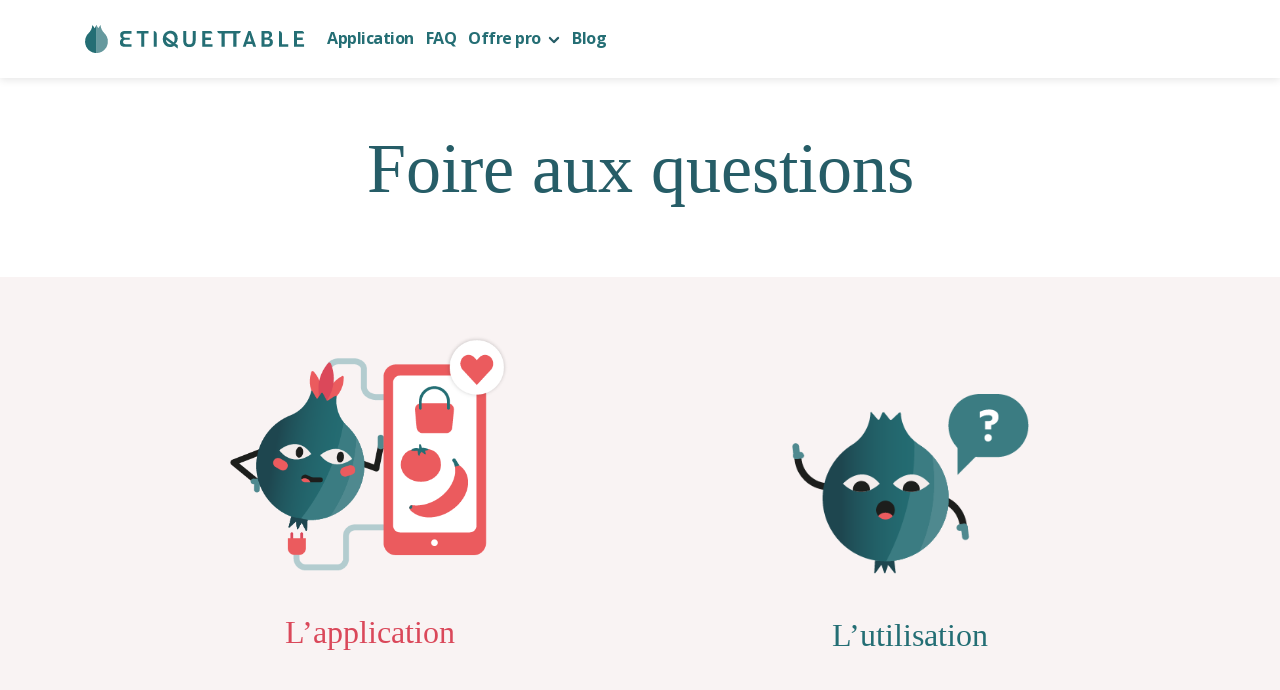

--- FILE ---
content_type: text/html; charset=UTF-8
request_url: http://etiquettable.eco2initiative.com/application/foire-aux-questions/
body_size: 11298
content:
<!DOCTYPE html>
<!--[if IE 6]>
<html id="ie6" lang="fr-FR" xmlns:og="http://opengraphprotocol.org/schema/" xmlns:fb="http://www.facebook.com/2008/fbml">
<![endif]-->
<!--[if IE 7]>
<html id="ie7" lang="fr-FR" xmlns:og="http://opengraphprotocol.org/schema/" xmlns:fb="http://www.facebook.com/2008/fbml">
<![endif]-->
<!--[if IE 8]>
<html id="ie8" lang="fr-FR" xmlns:og="http://opengraphprotocol.org/schema/" xmlns:fb="http://www.facebook.com/2008/fbml">
<![endif]-->
<!--[if !(IE 6) | !(IE 7) | !(IE 8)  ]><!-->
<html lang="fr-FR" xmlns:og="http://opengraphprotocol.org/schema/" xmlns:fb="http://www.facebook.com/2008/fbml">
<!--<![endif]-->
<head>
	<meta charset="UTF-8" />
			
	<meta http-equiv="X-UA-Compatible" content="IE=edge">
	<link rel="pingback" href="http://etiquettable.eco2initiative.com/xmlrpc.php" />

		<!--[if lt IE 9]>
	<script src="http://etiquettable.eco2initiative.com/wp-content/themes/templateEco2/js/html5.js" type="text/javascript"></script>
	<![endif]-->

	<script type="text/javascript">
		document.documentElement.className = 'js';
	</script>

	<script>var et_site_url='http://etiquettable.eco2initiative.com';var et_post_id='52514';function et_core_page_resource_fallback(a,b){"undefined"===typeof b&&(b=a.sheet.cssRules&&0===a.sheet.cssRules.length);b&&(a.onerror=null,a.onload=null,a.href?a.href=et_site_url+"/?et_core_page_resource="+a.id+et_post_id:a.src&&(a.src=et_site_url+"/?et_core_page_resource="+a.id+et_post_id))}
</script><meta name='robots' content='index, follow, max-image-preview:large, max-snippet:-1, max-video-preview:-1' />

	<!-- This site is optimized with the Yoast SEO plugin v17.4 - https://yoast.com/wordpress/plugins/seo/ -->
	<title>Etiquettable</title>
	<meta name="description" content="Toutes vos questions sur l’application mobile gratuite Etiquettable trouveront leur réponse dans cette foire aux questions." />
	<link rel="canonical" href="https://etiquettable.eco2initiative.com/application/foire-aux-questions/" />
	<meta property="og:locale" content="fr_FR" />
	<meta property="og:type" content="article" />
	<meta property="og:title" content="Etiquettable" />
	<meta property="og:description" content="Toutes vos questions sur l’application mobile gratuite Etiquettable trouveront leur réponse dans cette foire aux questions." />
	<meta property="og:url" content="https://etiquettable.eco2initiative.com/application/foire-aux-questions/" />
	<meta property="og:site_name" content="Etiquettable" />
	<meta property="article:publisher" content="https://www.facebook.com/EtiquettableFood/" />
	<meta property="article:modified_time" content="2024-06-18T12:31:42+00:00" />
	<meta name="twitter:card" content="summary_large_image" />
	<script type="application/ld+json" class="yoast-schema-graph">{"@context":"https://schema.org","@graph":[{"@type":"Organization","@id":"https://etiquettable.eco2initiative.com/#organization","name":"Etiquettable","url":"https://etiquettable.eco2initiative.com/","sameAs":["https://www.facebook.com/EtiquettableFood/","https://www.instagram.com/etiquettable/"],"logo":{"@type":"ImageObject","@id":"https://etiquettable.eco2initiative.com/#logo","inLanguage":"fr-FR","url":"https://etiquettable.eco2initiative.com/wp-content/uploads/2023/10/icon-app.png","contentUrl":"https://etiquettable.eco2initiative.com/wp-content/uploads/2023/10/icon-app.png","width":218,"height":219,"caption":"Etiquettable"},"image":{"@id":"https://etiquettable.eco2initiative.com/#logo"}},{"@type":"WebSite","@id":"https://etiquettable.eco2initiative.com/#website","url":"https://etiquettable.eco2initiative.com/","name":"Etiquettable","description":"Les bonnes informations pour s&#039;alimenter autrement.","publisher":{"@id":"https://etiquettable.eco2initiative.com/#organization"},"potentialAction":[{"@type":"SearchAction","target":{"@type":"EntryPoint","urlTemplate":"https://etiquettable.eco2initiative.com/?s={search_term_string}"},"query-input":"required name=search_term_string"}],"inLanguage":"fr-FR"},{"@type":"WebPage","@id":"https://etiquettable.eco2initiative.com/application/foire-aux-questions/#webpage","url":"https://etiquettable.eco2initiative.com/application/foire-aux-questions/","name":"Etiquettable","isPartOf":{"@id":"https://etiquettable.eco2initiative.com/#website"},"datePublished":"2023-06-15T17:01:51+00:00","dateModified":"2024-06-18T12:31:42+00:00","description":"Toutes vos questions sur l\u2019application mobile gratuite Etiquettable trouveront leur r\u00e9ponse dans cette foire aux questions.","breadcrumb":{"@id":"https://etiquettable.eco2initiative.com/application/foire-aux-questions/#breadcrumb"},"inLanguage":"fr-FR","potentialAction":[{"@type":"ReadAction","target":["https://etiquettable.eco2initiative.com/application/foire-aux-questions/"]}]},{"@type":"BreadcrumbList","@id":"https://etiquettable.eco2initiative.com/application/foire-aux-questions/#breadcrumb","itemListElement":[{"@type":"ListItem","position":1,"name":"Accueil","item":"https://etiquettable.eco2initiative.com/"},{"@type":"ListItem","position":2,"name":"Application","item":"https://etiquettable.eco2initiative.com/application/"},{"@type":"ListItem","position":3,"name":"Foire aux questions Application"}]}]}</script>
	<!-- / Yoast SEO plugin. -->


<link rel='dns-prefetch' href='//maps.googleapis.com' />
<link rel='dns-prefetch' href='//fonts.googleapis.com' />
<link rel='dns-prefetch' href='//s.w.org' />
<link rel="alternate" type="application/rss+xml" title="Etiquettable &raquo; Flux" href="https://etiquettable.eco2initiative.com/feed/" />
<link rel="alternate" type="application/rss+xml" title="Etiquettable &raquo; Flux des commentaires" href="https://etiquettable.eco2initiative.com/comments/feed/" />
<meta property="og:title" content="Foire aux questions Application"/><meta property="og:type" content="article"/><meta property="og:url" content="https://etiquettable.eco2initiative.com/application/foire-aux-questions/"/	><meta property="og:site_name" content="Etiquettable"/><meta property="og:image" content="http://example.com/image.jpg"/>		<script type="text/javascript">
			window._wpemojiSettings = {"baseUrl":"https:\/\/s.w.org\/images\/core\/emoji\/13.1.0\/72x72\/","ext":".png","svgUrl":"https:\/\/s.w.org\/images\/core\/emoji\/13.1.0\/svg\/","svgExt":".svg","source":{"concatemoji":"http:\/\/etiquettable.eco2initiative.com\/wp-includes\/js\/wp-emoji-release.min.js?ver=5.8.12"}};
			!function(e,a,t){var n,r,o,i=a.createElement("canvas"),p=i.getContext&&i.getContext("2d");function s(e,t){var a=String.fromCharCode;p.clearRect(0,0,i.width,i.height),p.fillText(a.apply(this,e),0,0);e=i.toDataURL();return p.clearRect(0,0,i.width,i.height),p.fillText(a.apply(this,t),0,0),e===i.toDataURL()}function c(e){var t=a.createElement("script");t.src=e,t.defer=t.type="text/javascript",a.getElementsByTagName("head")[0].appendChild(t)}for(o=Array("flag","emoji"),t.supports={everything:!0,everythingExceptFlag:!0},r=0;r<o.length;r++)t.supports[o[r]]=function(e){if(!p||!p.fillText)return!1;switch(p.textBaseline="top",p.font="600 32px Arial",e){case"flag":return s([127987,65039,8205,9895,65039],[127987,65039,8203,9895,65039])?!1:!s([55356,56826,55356,56819],[55356,56826,8203,55356,56819])&&!s([55356,57332,56128,56423,56128,56418,56128,56421,56128,56430,56128,56423,56128,56447],[55356,57332,8203,56128,56423,8203,56128,56418,8203,56128,56421,8203,56128,56430,8203,56128,56423,8203,56128,56447]);case"emoji":return!s([10084,65039,8205,55357,56613],[10084,65039,8203,55357,56613])}return!1}(o[r]),t.supports.everything=t.supports.everything&&t.supports[o[r]],"flag"!==o[r]&&(t.supports.everythingExceptFlag=t.supports.everythingExceptFlag&&t.supports[o[r]]);t.supports.everythingExceptFlag=t.supports.everythingExceptFlag&&!t.supports.flag,t.DOMReady=!1,t.readyCallback=function(){t.DOMReady=!0},t.supports.everything||(n=function(){t.readyCallback()},a.addEventListener?(a.addEventListener("DOMContentLoaded",n,!1),e.addEventListener("load",n,!1)):(e.attachEvent("onload",n),a.attachEvent("onreadystatechange",function(){"complete"===a.readyState&&t.readyCallback()})),(n=t.source||{}).concatemoji?c(n.concatemoji):n.wpemoji&&n.twemoji&&(c(n.twemoji),c(n.wpemoji)))}(window,document,window._wpemojiSettings);
		</script>
		<meta content="templateEco2New Child v.3.0.6.1474386001" name="generator"/><style type="text/css">
img.wp-smiley,
img.emoji {
	display: inline !important;
	border: none !important;
	box-shadow: none !important;
	height: 1em !important;
	width: 1em !important;
	margin: 0 .07em !important;
	vertical-align: -0.1em !important;
	background: none !important;
	padding: 0 !important;
}
</style>
	<link rel='stylesheet' id='wp-block-library-css'  href='http://etiquettable.eco2initiative.com/wp-includes/css/dist/block-library/style.min.css?ver=5.8.12' type='text/css' media='all' />
<style id='wp-block-library-inline-css' type='text/css'>
.has-text-align-justify{text-align:justify;}
</style>
<link rel='stylesheet' id='mediaelement-css'  href='http://etiquettable.eco2initiative.com/wp-includes/js/mediaelement/mediaelementplayer-legacy.min.css?ver=4.2.16' type='text/css' media='all' />
<link rel='stylesheet' id='wp-mediaelement-css'  href='http://etiquettable.eco2initiative.com/wp-includes/js/mediaelement/wp-mediaelement.min.css?ver=5.8.12' type='text/css' media='all' />
<link rel='stylesheet' id='paml-styles-css'  href='http://etiquettable.eco2initiative.com/wp-content/plugins/pa-modal-login/assets/css/modal-login.css?ver=1.2.3' type='text/css' media='screen' />
<link rel='stylesheet' id='labels-css'  href='http://etiquettable.eco2initiative.com/wp-content/plugins/pa-modal-login/assets/css/labels.css?ver=1.2.3' type='text/css' media='screen' />
<link rel='stylesheet' id='chld_thm_cfg_parent-css'  href='http://etiquettable.eco2initiative.com/wp-content/themes/templateEco2/style.css?ver=5.8.12' type='text/css' media='all' />
<link rel='stylesheet' id='divi-style-css'  href='http://etiquettable.eco2initiative.com/wp-content/themes/templateEco2New-child/style.css?ver=3.0.6.1474386001' type='text/css' media='all' />
<link rel='stylesheet' id='wp-members-css'  href='http://etiquettable.eco2initiative.com/wp-content/plugins/wp-members/assets/css/forms/generic-no-float.min.css?ver=3.3.9.3' type='text/css' media='all' />
<link rel='stylesheet' id='et-builder-googlefonts-cached-css'  href='http://fonts.googleapis.com/css?family=Open+Sans%3A300%2C300italic%2Cregular%2Citalic%2C600%2C600italic%2C700%2C700italic%2C800%2C800italic&#038;ver=5.8.12#038;subset=cyrillic,greek,vietnamese,latin,greek-ext,latin-ext,cyrillic-ext' type='text/css' media='all' />
<link rel='stylesheet' id='dashicons-css'  href='http://etiquettable.eco2initiative.com/wp-includes/css/dashicons.min.css?ver=5.8.12' type='text/css' media='all' />
<link rel='stylesheet' id='jetpack_css-css'  href='http://etiquettable.eco2initiative.com/wp-content/plugins/jetpack/css/jetpack.css?ver=10.9' type='text/css' media='all' />
<script type='text/javascript' src='http://etiquettable.eco2initiative.com/wp-content/themes/templateEco2-child/gtapi.js?ver=5.8.12' id='gtapi-js'></script>
<script type='text/javascript' src='https://maps.googleapis.com/maps/api/js?key=AIzaSyBN6eDz6nBGFTkLKkQBVqKeqrvxO1U2tR8&#038;libraries=places&#038;callback&#038;ver=5.8.12' id='google-location-js'></script>
<script type='text/javascript' src='http://etiquettable.eco2initiative.com/wp-includes/js/jquery/jquery.min.js?ver=3.6.0' id='jquery-core-js'></script>
<script type='text/javascript' src='http://etiquettable.eco2initiative.com/wp-includes/js/jquery/jquery-migrate.min.js?ver=3.3.2' id='jquery-migrate-js'></script>
<script type='text/javascript' src='http://etiquettable.eco2initiative.com/wp-content/themes/templateEco2New-child/bootstrap.bundle.js?ver=5.8.12' id='dropdown-bootstrap-js'></script>
<script type='text/javascript' src='http://etiquettable.eco2initiative.com/wp-content/themes/templateEco2New-child/custom.js?ver=5.8.12' id='custom-js-theme-js'></script>
<script type='text/javascript' id='post_grid_scripts-js-extra'>
/* <![CDATA[ */
var post_grid_ajax = {"post_grid_ajaxurl":"https:\/\/etiquettable.eco2initiative.com\/wp-admin\/admin-ajax.php"};
/* ]]> */
</script>
<script type='text/javascript' src='http://etiquettable.eco2initiative.com/wp-content/plugins/post-grid/assets/frontend/js/scripts.js?ver=5.8.12' id='post_grid_scripts-js'></script>
<link rel="https://api.w.org/" href="https://etiquettable.eco2initiative.com/wp-json/" /><link rel="alternate" type="application/json" href="https://etiquettable.eco2initiative.com/wp-json/wp/v2/pages/52514" /><link rel="EditURI" type="application/rsd+xml" title="RSD" href="https://etiquettable.eco2initiative.com/xmlrpc.php?rsd" />
<link rel="wlwmanifest" type="application/wlwmanifest+xml" href="http://etiquettable.eco2initiative.com/wp-includes/wlwmanifest.xml" /> 
<meta name="generator" content="WordPress 5.8.12" />
<link rel='shortlink' href='https://etiquettable.eco2initiative.com/?p=52514' />
<link rel="alternate" type="application/json+oembed" href="https://etiquettable.eco2initiative.com/wp-json/oembed/1.0/embed?url=https%3A%2F%2Fetiquettable.eco2initiative.com%2Fapplication%2Ffoire-aux-questions%2F" />
<link rel="alternate" type="text/xml+oembed" href="https://etiquettable.eco2initiative.com/wp-json/oembed/1.0/embed?url=https%3A%2F%2Fetiquettable.eco2initiative.com%2Fapplication%2Ffoire-aux-questions%2F&#038;format=xml" />
<style text="text/css" id="modal-login-style-css">.ml-content { background-color: #0086be}
#modal-login input[type="text"], #modal-login input[type="password"] { border: solid 1px #0086be; }
#modal-login input[type="text"]:focus, #modal-login input[type="password"]:focus { border: solid 1px #0086be; }
#modal-login, #modal-login h2 { color: #ffffff}
#additional-settings, #additional-settings a, #additional-settings a:hover { color: #ffffff}
#modal-login .submit .button { background: #0086be}
#modal-login .submit .button { border: none; }
</style>
<style type="text/css" media="screen">.menu-item.hide_this_item{ display:none !important; }</style><meta name="viewport" content="width=device-width, initial-scale=1.0, maximum-scale=1.0, user-scalable=0" /><link rel="shortcut icon" href="https://etiquettable.eco2initiative.com/wp-content/uploads/2017/10/favicon-logo-etiquettable.png" /><link rel="icon" href="https://etiquettable.eco2initiative.com/wp-content/uploads/2023/09/cropped-etiquettable_Icon-app-512px_150px-32x32.png" sizes="32x32" />
<link rel="icon" href="https://etiquettable.eco2initiative.com/wp-content/uploads/2023/09/cropped-etiquettable_Icon-app-512px_150px-192x192.png" sizes="192x192" />
<link rel="apple-touch-icon" href="https://etiquettable.eco2initiative.com/wp-content/uploads/2023/09/cropped-etiquettable_Icon-app-512px_150px-180x180.png" />
<meta name="msapplication-TileImage" content="https://etiquettable.eco2initiative.com/wp-content/uploads/2023/09/cropped-etiquettable_Icon-app-512px_150px-270x270.png" />
<style id="sccss">/* Saisissez votre CSS personnalisé ci-dessous */

.et_pb_promo_button, .et_pb_module.et_pb_button {
margin: -1em
}</style><link rel="stylesheet" id="et-core-unified-cached-inline-styles" href="http://etiquettable.eco2initiative.com/wp-content/cache/et/52514/et-core-unified-17683971715753.min.css" onerror="et_core_page_resource_fallback(this, true)" onload="et_core_page_resource_fallback(this)" /></head>
<body class="page-template-default page page-id-52514 page-child parent-pageid-52556 et_button_custom_icon et_pb_button_helper_class et_fixed_nav et_show_nav et_pb_gutter osx et_pb_gutters3 et_primary_nav_dropdown_animation_fade et_secondary_nav_dropdown_animation_fade et_pb_footer_columns3 et_header_style_left et_pb_pagebuilder_layout et_smooth_scroll et_right_sidebar et_divi_theme et_minified_js et_minified_css">
	<div id="page-container">
		
	
	
        <div class="header ">
            <div class="container">
                <div class="d-flex">
                    <nav class="navbar navbar-expand-lg navbar-light ">
                        <a href="/" class="header-brand">
                            <img
                                    src="/wp-content/themes/templateEco2New-child/images/svg/logo-etiquettable.svg" alt="Etiquettable"
                                    class="logo">
                        </a>
                        <button id="open-close-menu-mobile" class="open-close-menu-mobile"></button>
                        <div id="navbarSupportedContent" class="collapse navbar-collapse">
                            <ul class=" navbar-nav ">
                                <li class="nav-item ">
                                    <a href="/application" class="nav-link  ">
                                        Application
                                    </a>
                                </li>
                                <li class="nav-item ">
                                    <a href="/application/foire-aux-questions/" class="nav-link  ">
                                        FAQ
                                    </a>
                                </li>
                                <li class="nav-item dropdown">
                                    <a href="#" role="button" data-toggle="dropdown" aria-expanded="false" class="nav-link dropdown-toggle  ">
                                        Offre pro
                                    </a>
                                    <div aria-labelledby="navbarDropdownMenuLink" class="dropdown-menu">
                                        <a href="https://etiquettablepro.eco2initiative.com/" target="_blank" class="dropdown-item">notre offre</a>
                                        <a href="https://etiquettablepro.eco2initiative.com/" target="_blank" class="dropdown-item">Éco-calculateur</a>
                                        <a href="/espace-restos/foire-aux-questions-ecocalculateur/" class="dropdown-item">FAQ Calculateur</a>
                                    </div>
                                </li>
                                <li class="nav-item ">
                                    <a href="https://etiquettablepro.eco2initiative.com/blog" target="_blank" class="nav-link  ">
                                        Blog
                                    </a>
                                </li>
                            </ul>
                        </div>
                    </nav>
                                    </div>
            </div>
        </div>

		<div id="et-main-area">


<div id="main-content">


			
				<article id="post-52514" class="post-52514 page type-page status-publish hentry">

				
					<div class="entry-content">
					<div class="et_pb_section  et_pb_section_0 et_section_regular">
				
				
				
					<div class=" et_pb_row et_pb_row_0">
				<div class="et_pb_column et_pb_column_4_4  et_pb_column_0 et_pb_css_mix_blend_mode_passthrough et-last-child">
				
				
				<div id="constat" class="et_pb_text et_pb_module et_pb_bg_layout_light et_pb_text_align_center  et_pb_text_0">
				
				
				<div class="et_pb_text_inner">
					<h1 style="text-align: center;"><span style="color: #265d67; font-family: June;">Foire aux questions</span></h1>
				</div>
			</div> <!-- .et_pb_text -->
			</div> <!-- .et_pb_column -->
				
				
			</div> <!-- .et_pb_row -->
				
			</div> <!-- .et_pb_section --><div class="et_pb_section  et_pb_section_1 et_pb_with_background et_section_regular">
				
				
				
					<div class=" et_pb_row et_pb_row_1">
				<div class="et_pb_column et_pb_column_1_2  et_pb_column_1 et_pb_css_mix_blend_mode_passthrough">
				
				
				<div class="et_pb_module et_pb_image et_pb_image_0 et_always_center_on_mobile">
				
				
				<span class="et_pb_image_wrap"><img src="https://etiquettable.eco2initiative.com/wp-content/uploads/2023/06/oignon-connecté-à-lapp@3x.png" alt="" /></span>
			</div><div class="et_pb_text et_pb_module et_pb_bg_layout_dark et_pb_text_align_left  et_pb_text_1">
				
				
				<div class="et_pb_text_inner">
					<h2 style="text-align: center;"><span style="font-family: 'June'; font-weight: normal; font-size: xx-large; color: #da485a;">L&rsquo;application</span></h2>
				</div>
			</div> <!-- .et_pb_text --><div class="et_pb_module et_pb_accordion  et_pb_accordion_0 et_pb_text_align_left">
				
				
				<div class="et_pb_module et_pb_toggle et_pb_toggle_open  et_pb_accordion_item_0 et_pb_accordion_item et_pb_text_align_left">
				
				
				<h5 class="et_pb_toggle_title">Comment est financée l’application ? </h5>
				<div class="et_pb_toggle_content clearfix">
					<p class="p1"><span class="s1">Après un financement originel de l&rsquo;Ademe, l’application est désormais financée par les fonds propres d’ECO2 Initiative. </span></p>
				</div> <!-- .et_pb_toggle_content -->
			</div> <!-- .et_pb_toggle --><div class="et_pb_module et_pb_toggle et_pb_toggle_close  et_pb_accordion_item_1 et_pb_accordion_item">
				
				
				<h5 class="et_pb_toggle_title">Comment les restaurants sont sélectionnés ?</h5>
				<div class="et_pb_toggle_content clearfix">
					<p class="p1"><span class="s1">Nous avons élaboré une charte que vous pouvez retrouver <a href="../charte_restaurants_engages_etiquettable/">ici.</a></span></p>
				</div> <!-- .et_pb_toggle_content -->
			</div> <!-- .et_pb_toggle --><div class="et_pb_module et_pb_toggle et_pb_toggle_close  et_pb_accordion_item_2 et_pb_accordion_item">
				
				
				<h5 class="et_pb_toggle_title">Comment les producteurs et magasins sont sélectionnés ? </h5>
				<div class="et_pb_toggle_content clearfix">
					<p><span class="s1">Nous avons élaboré une charte que vous pouvez retrouver <a href="../charte_producteurs_magasins_etiquettable/">ici</a></span></p>
				</div> <!-- .et_pb_toggle_content -->
			</div> <!-- .et_pb_toggle --><div class="et_pb_module et_pb_toggle et_pb_toggle_close  et_pb_accordion_item_3 et_pb_accordion_item">
				
				
				<h5 class="et_pb_toggle_title">Qu’est ce que la cuisine durable ?</h5>
				<div class="et_pb_toggle_content clearfix">
					<p class="p1"><span class="s1">C’est, selon l’Ademe,<i> l&rsquo;ensemble des pratiques alimentaires qui visent à nourrir les femmes et les hommes</i> <i>en qualité et en quantité aujourd&rsquo;hui et demain, dans le respect de l&rsquo;environnement.</i></span></p>
<p class="p1"><span class="s1">Concrètement, pour Etiquettable, elle se définit par :</span></p>
<ul class="ul1">
<li class="li1"><span class="s1">S’approvisionner autant que possible localement, en circuits courts, en produits bio et labellisés, éviter les produits de la mer menacés de surpêche.</span></li>
<li class="li1"><span class="s1">Cuisiner selon les produits de saison.</span></li>
<li class="li1"><span class="s1">Réduire la proportion de viande dans l’assiette, au profit des végétaux (légumes, céréales, légumineuses).</span></li>
<li class="li1"><span class="s1">Manger équilibré, des produits frais et de qualité.</span></li>
<li class="li1"><span class="s1">Une assiette qui pèse &#8211; de 1200 grammes de CO2.</span></li>
</ul>
				</div> <!-- .et_pb_toggle_content -->
			</div> <!-- .et_pb_toggle --><div class="et_pb_module et_pb_toggle et_pb_toggle_close  et_pb_accordion_item_4 et_pb_accordion_item">
				
				
				<h5 class="et_pb_toggle_title">Qui est derrière Etiquettable ?</h5>
				<div class="et_pb_toggle_content clearfix">
					<p class="p1"><span class="s1">Etiquettable a été créé par 2 cofondateurs aux compétences complémentaires, qui travaillent tous deux dans le même cabinet de conseil en environnement : Marianne (pédagogue du climat) et Shafik (ingénieur climat). Elle est gérée désormais par une <a href="../../application/">fine équipe</a> motivée par ces enjeux. Mais derrière Etiquettable, il y a aussi les contributeurs qui alimentent l’application en astuces, recettes, restaurants, et des blogueurs et chefs engagés.</span></p>
				</div> <!-- .et_pb_toggle_content -->
			</div> <!-- .et_pb_toggle --><div class="et_pb_module et_pb_toggle et_pb_toggle_close  et_pb_accordion_item_5 et_pb_accordion_item">
				
				
				<h5 class="et_pb_toggle_title">A quand une catégorie viande ? </h5>
				<div class="et_pb_toggle_content clearfix">
					<p>La charte éditoriale de l&rsquo;application a pour objectif d&rsquo;encourager les consommateurs à s&rsquo;alimenter de manière plus consciente de l&rsquo;environnement. Aujourd&rsquo;hui, la réduction de la consommation de viande est un enjeu majeur, qui permet de réduire notre empreinte carbone. Aussi, nous souhaitons proposer des alternatives gourmandes et plus soutenables à nos utilisateurs. Ainsi, nous proposons des recettes à faible impact carbone (donc majoritairement végétariennes, mais aussi parfois avec de la viande, en évitant les plus émetrices, comme le boeuf ou le veau par exemple. De plus, choisissant entre les informations à donner pour ne pas surcharger les utilisateurs, nous préférons appuyer sur les alternatives existantes pour réduire la consommation de viande.</p>
				</div> <!-- .et_pb_toggle_content -->
			</div> <!-- .et_pb_toggle --><div class="et_pb_module et_pb_toggle et_pb_toggle_close  et_pb_accordion_item_6 et_pb_accordion_item">
				
				
				<h5 class="et_pb_toggle_title">Comment sont évaluées les recettes ?</h5>
				<div class="et_pb_toggle_content clearfix">
					<p>Les recettes sont évaluées avec notre <a href="../../eco-calculateur/">éco-calculateur. </a><span style="font-size: 14px;">Les notes sont attribuées à partir des critères suivants :</span></p>
<p>ENVIRONNEMENT</p>
<p>• L&#8217;empreinte carbone de la production des ingrédients de la recette.</p>
<p>• La part des fruits et légumes qui sont de saison, en %.</p>
<p>• La part des ingrédient avec un label environnemental (Bio, MSC, Pêche durable, Label Rouge), en %.</p>
<p>NUTRITION/SANTE</p>
<p>• Le Nutriscore, note comprise entre « A » et « E » dépendant des qualités nutritionnelles des ingrédients (calories, protéines, fibres, sucre, sel, acides gras saturés) &#8211; Plus d&rsquo;informations sur le nutriscore.</p>
<p>• La part des produits issus de l’agriculture biologique, en %.</p>
<p>ECONOMIQUE/SOCIAL</p>
<p>• La part des produits issus de l’agriculture locale (< 200 km), en %</p>
<p>• La part des produits issus de l’agriculture française, en %</p>
<p>• La part des produits avec un label de qualité pour les producteurs ou le bien-être animal (Bio, Label Rouge, Commerce équitable, en %)</p>
				</div> <!-- .et_pb_toggle_content -->
			</div> <!-- .et_pb_toggle --><div class="et_pb_module et_pb_toggle et_pb_toggle_close  et_pb_accordion_item_7 et_pb_accordion_item">
				
				
				<h5 class="et_pb_toggle_title">Quelles sont nos sources ?</h5>
				<div class="et_pb_toggle_content clearfix">
					<p class="p1"><span class="s1"><b>INFOS ENVIRONNEMENT</b></span></p>
<p class="p2"><span class="s2"><a href="http://www.bilans-ges.ademe.fr/fr/actualite/actualite/detail/id/23">FOOD GES</a></span><span class="s1"> sert à déterminer le poids carbone de chaque aliment.</span></p>
<p class="p2"><span class="s2"><a href="https://www.ademe.fr/expertises/produire-autrement/production-agricole/passer-a-laction/dossier/levaluation-environnementale-agriculture/loutil-agribalyser">AGRIBALYSE</a></span><span class="s1"> détermine l’analyse du cycle de vie d’un aliment.</span></p>
<p class="p1"><span class="s1"><b>INFOS POISSONS</b></span></p>
<p class="p2"><span class="s2"><a href="http://guidedesespeces.org/fr">Le guide des espèces</a></span><span class="s1">, d’Ethic Ocean, nous indique les espèces de poissons menacées, les zones de pêche à privilégier, etc.</span></p>
<p class="p1"><span class="s1"><b>INFOS NUTRITION/SANTÉ</b></span></p>
<p class="p2"><span class="s1">Nous utilisons la <a href="https://www.data.gouv.fr/fr/datasets/table-ciqual-de-composition-nutritionnelle-des-aliments-format-csv/"><span class="s3">base de données Ciqual</span></a>, de l’ANSES, pour les données nutritionnelles.</span></p>
				</div> <!-- .et_pb_toggle_content -->
			</div> <!-- .et_pb_toggle --><div class="et_pb_module et_pb_toggle et_pb_toggle_close  et_pb_accordion_item_8 et_pb_accordion_item">
				
				
				<h5 class="et_pb_toggle_title">Comment puis-je contribuer à Etiquettable ?</h5>
				<div class="et_pb_toggle_content clearfix">
					<p>Tu peux nous envoyer un mail à bonjour@etiquettable.com avec tes idées de recettes, d’astuces ou d’infos utiles, on est toujours preneurs!</p>
				</div> <!-- .et_pb_toggle_content -->
			</div> <!-- .et_pb_toggle -->
			</div> <!-- .et_pb_accordion -->
			</div> <!-- .et_pb_column --><div class="et_pb_column et_pb_column_1_2  et_pb_column_2 et_pb_css_mix_blend_mode_passthrough et-last-child">
				
				
				<div class="et_pb_module et_pb_image et_pb_image_1 et_always_center_on_mobile">
				
				
				<span class="et_pb_image_wrap"><img src="https://etiquettable.eco2initiative.com/wp-content/uploads/2023/06/oignon-question@3x.png" alt="" /></span>
			</div><div class="et_pb_text et_pb_module et_pb_bg_layout_dark et_pb_text_align_left  et_pb_text_2">
				
				
				<div class="et_pb_text_inner">
					<h2 style="text-align: center;"><span style="font-family: 'June'; font-weight: normal; font-size: xx-large; color: #246E74;">L&rsquo;utilisation</span></h2>
				</div>
			</div> <!-- .et_pb_text --><div class="et_pb_module et_pb_toggle et_pb_toggle_close  et_pb_toggle_0 et_pb_toggle_item et_pb_text_align_left">
				
				
				<h5 class="et_pb_toggle_title">Faut-il s’inscrire pour utiliser Etiquettable ? </h5>
				<div class="et_pb_toggle_content clearfix">
					<p class="p1"><span class="s1">Non, ce n’est pas obligatoire. C’est simplement utile si vous voulez sauvegarder vos recettes, astuces, etc.</span></p>
				</div> <!-- .et_pb_toggle_content -->
			</div> <!-- .et_pb_toggle --><div class="et_pb_module et_pb_toggle et_pb_toggle_close  et_pb_toggle_1 et_pb_toggle_item et_pb_text_align_left">
				
				
				<h5 class="et_pb_toggle_title">Comment supprimer mon compte ?</h5>
				<div class="et_pb_toggle_content clearfix">
					Il suffit de nous envoyer un mail à bonjour@etiquettable.com.
				</div> <!-- .et_pb_toggle_content -->
			</div> <!-- .et_pb_toggle --><div class="et_pb_module et_pb_toggle et_pb_toggle_close  et_pb_toggle_2 et_pb_toggle_item et_pb_text_align_left">
				
				
				<h5 class="et_pb_toggle_title">Une application sur Windows phone est-elle prévue?</h5>
				<div class="et_pb_toggle_content clearfix">
					Notre équipe est limitée, et nous ne pouvons choisir de nous développer sur tous les plans. Pour l’instant, donc, patience est mère de toutes les vertus. 
				</div> <!-- .et_pb_toggle_content -->
			</div> <!-- .et_pb_toggle --><div class="et_pb_module et_pb_toggle et_pb_toggle_close  et_pb_toggle_3 et_pb_toggle_item et_pb_text_align_left">
				
				
				<h5 class="et_pb_toggle_title">Etiquettable exploite-t-elle les données de ses utilisateurs ?</h5>
				<div class="et_pb_toggle_content clearfix">
					Etiquettable récupère, si vous créez votre compte (ce qui n’est pas obligatoire pour utiliser l’appli), vos noms, prénoms, âges, profil alimentaire. Nous ne revendons ces données à personne ! Nous les gardons bien au chaud et en sécurité pour nous adapter au mieux à nos utilisateurs.
				</div> <!-- .et_pb_toggle_content -->
			</div> <!-- .et_pb_toggle -->
			</div> <!-- .et_pb_column -->
				
				
			</div> <!-- .et_pb_row --><div class=" et_pb_row et_pb_row_2">
				<div class="et_pb_column et_pb_column_4_4  et_pb_column_3 et_pb_css_mix_blend_mode_passthrough et-last-child">
				
				
				<div class="et_pb_button_module_wrapper et_pb_module et_pb_button_alignment_center">
				<a class="et_pb_button  et_pb_button_0 et_pb_module et_pb_bg_layout_light" href="https://etiquettable.eco2initiative.com/contact/">D&#039;AUTRES QUESTIONS ? </a>
			</div>
			</div> <!-- .et_pb_column -->
				
				
			</div> <!-- .et_pb_row -->
				
			</div> <!-- .et_pb_section -->					</div> <!-- .entry-content -->

				
				</article> <!-- .et_pb_post -->

			

</div> <!-- #main-content -->


	<span class="et_pb_scroll_top et-pb-icon"></span>


    <footer><div class="container"><div class="d-flex justify-content-between"><div class="logo-container"><img src="/wp-content/themes/templateEco2New-child/images/svg/logo-etiquettable-blanc.svg" alt="Etiquettable" class="logo-footer"></div> <div class="app-container"><img src="/wp-content/themes/templateEco2New-child/images/svg/app-icon.svg" alt="Etiquettable" class="logo-application"> <a href="https://etiquettable.eco2initiative.com/application/">
                        Découvrir l'application
                    </a></div> <div class="address-container"><div class="footer-rs"><a href="https://www.facebook.com/pg/EtiquettableFood/"><svg xmlns="http://www.w3.org/2000/svg" fill="currentColor" viewBox="0 0 16 16" class="bi bi-facebook"><path d="M16 8.049c0-4.446-3.582-8.05-8-8.05C3.58 0-.002 3.603-.002 8.05c0 4.017 2.926 7.347 6.75 7.951v-5.625h-2.03V8.05H6.75V6.275c0-2.017 1.195-3.131 3.022-3.131.876 0 1.791.157 1.791.157v1.98h-1.009c-.993 0-1.303.621-1.303 1.258v1.51h2.218l-.354 2.326H9.25V16c3.824-.604 6.75-3.934 6.75-7.951z"></path></svg></a> <a href="https://www.instagram.com/etiquettable/"><svg xmlns="http://www.w3.org/2000/svg" fill="currentColor" viewBox="0 0 16 16" class="bi bi-instagram"><path d="M8 0C5.829 0 5.556.01 4.703.048 3.85.088 3.269.222 2.76.42a3.917 3.917 0 0 0-1.417.923A3.927 3.927 0 0 0 .42 2.76C.222 3.268.087 3.85.048 4.7.01 5.555 0 5.827 0 8.001c0 2.172.01 2.444.048 3.297.04.852.174 1.433.372 1.942.205.526.478.972.923 1.417.444.445.89.719 1.416.923.51.198 1.09.333 1.942.372C5.555 15.99 5.827 16 8 16s2.444-.01 3.298-.048c.851-.04 1.434-.174 1.943-.372a3.916 3.916 0 0 0 1.416-.923c.445-.445.718-.891.923-1.417.197-.509.332-1.09.372-1.942C15.99 10.445 16 10.173 16 8s-.01-2.445-.048-3.299c-.04-.851-.175-1.433-.372-1.941a3.926 3.926 0 0 0-.923-1.417A3.911 3.911 0 0 0 13.24.42c-.51-.198-1.092-.333-1.943-.372C10.443.01 10.172 0 7.998 0h.003zm-.717 1.442h.718c2.136 0 2.389.007 3.232.046.78.035 1.204.166 1.486.275.373.145.64.319.92.599.28.28.453.546.598.92.11.281.24.705.275 1.485.039.843.047 1.096.047 3.231s-.008 2.389-.047 3.232c-.035.78-.166 1.203-.275 1.485a2.47 2.47 0 0 1-.599.919c-.28.28-.546.453-.92.598-.28.11-.704.24-1.485.276-.843.038-1.096.047-3.232.047s-2.39-.009-3.233-.047c-.78-.036-1.203-.166-1.485-.276a2.478 2.478 0 0 1-.92-.598 2.48 2.48 0 0 1-.6-.92c-.109-.281-.24-.705-.275-1.485-.038-.843-.046-1.096-.046-3.233 0-2.136.008-2.388.046-3.231.036-.78.166-1.204.276-1.486.145-.373.319-.64.599-.92.28-.28.546-.453.92-.598.282-.11.705-.24 1.485-.276.738-.034 1.024-.044 2.515-.045v.002zm4.988 1.328a.96.96 0 1 0 0 1.92.96.96 0 0 0 0-1.92zm-4.27 1.122a4.109 4.109 0 1 0 0 8.217 4.109 4.109 0 0 0 0-8.217zm0 1.441a2.667 2.667 0 1 1 0 5.334 2.667 2.667 0 0 1 0-5.334z"></path></svg></a></div> <nav class="footer-nav"><a target="_blank" href="https://etiquettable.eco2initiative.com/espace-presse/"> Presse </a> <a target="_blank" href="https://etiquettable.eco2initiative.com/contact/"> Contact </a> <a target="_blank" href="https://etiquettable.eco2initiative.com/mentions-legales/"> Mentions légales </a></nav> <p> Etiquettable - Eco2initiative 2026 </p></div></div></div></footer>
		</div> <!-- #et-main-area -->


	</div> <!-- #page-container -->

	
		<div id="modal-login" class="ml-modal fade" tabindex="-1" role="dialog" aria-hidden="true">

			
			
			<div class="modal-login-dialog">
		      <div class="ml-content">

				<div class="section-container">

										<div id="login" class="modal-login-content">

						<button type="button" class="ml-close" data-dismiss="ml-modal" aria-hidden="true">&times;</button>
						<h2>Connexion</h2>

						
						<form action="login" method="post" id="form" class="group" name="loginform">

							
							<p class="mluser">
								<label class="field-titles" for="login_user">Identifiant</label>
								<input type="text" name="log" id="login_user" class="input" placeholder="Identifiant" value="" size="20" />
							</p>

							<p class="mlpsw">
								<label class="field-titles" for="login_pass">Mot de passe</label>
								<input type="password" name="pwd" id="login_pass" class="input" placeholder="Mot de passe" value="" size="20" />
							</p>

							
							<p id="forgetmenot">
								<label class="forgetmenot-label" for="rememberme"><input name="rememberme" type="checkbox" placeholder="Mot de passe" id="rememberme" value="forever" /> Se souvenir de moi | <a style="color:#fff !important;" href="/wp-login.php?action=lostpassword" class="modal-login-nav">mot de passe oublié ?</a></label>
							</p>


							<p class="submit">

								
								<input type="submit" name="wp-sumbit" id="wp-submit" class="button button-primary button-large" value="Se connecter" />
								<input type="hidden" name="login" value="true" />
								<input type="hidden" id="security" name="security" value="8924a7f7c9" /><input type="hidden" name="_wp_http_referer" value="/application/foire-aux-questions/" />
							</p><!--[END .submit]-->

							
						</form><!--[END #loginform]-->
					</div><!--[END #login]-->

										
										<div id="forgotten" class="modal-login-content" style="display:none;">

						<button type="button" class="ml-close" data-dismiss="ml-modal" aria-hidden="true">&times;</button>
						<h2>mot de passe oublié?</h2>

						
						<form action="forgotten" method="post" id="form" class="group" name="loginform">

							
							<p class="mlforgt">
								<label class="field-titles" for="forgot_login">Identifiant ou Email</label>
								<input type="text" name="forgot_login" id="forgot_login" class="input" placeholder="Identifiant ou Email" value="" size="20" />
							</p>

							
							<p class="submit">

								
								<input type="submit" name="user-submit" id="user-submit" class="button button-primary button-large" value="Réinitialiser">
								<input type="hidden" name="forgotten" value="true" />
								<input type="hidden" id="security" name="security" value="8924a7f7c9" /><input type="hidden" name="_wp_http_referer" value="/application/foire-aux-questions/" />
							</p>

							
						</form>

					</div><!--[END #forgotten]-->
				</div><!--[END .section-container]-->
			
			<div id="additional-settings"></div>
				</div>
			</div>
		</div><!--[END #modal-login]-->
		<script type="text/javascript">
		var et_animation_data = [];
	</script>
	<script type='text/javascript' src='http://etiquettable.eco2initiative.com/wp-content/plugins/pa-modal-login/assets/js/modal.js?ver=1.2.3' id='paml-modal-js'></script>
<script type='text/javascript' id='paml-script-js-extra'>
/* <![CDATA[ */
var modal_login_script = {"ajax":"https:\/\/etiquettable.eco2initiative.com\/wp-admin\/admin-ajax.php","redirecturl":"\/application\/foire-aux-questions\/","loadingmessage":"Checking Credentials..."};
/* ]]> */
</script>
<script type='text/javascript' src='http://etiquettable.eco2initiative.com/wp-content/plugins/pa-modal-login/assets/js/modal-login.js?ver=1.2.3' id='paml-script-js'></script>
<script type='text/javascript' id='divi-custom-script-js-extra'>
/* <![CDATA[ */
var et_shortcodes_strings = {"previous":"Pr\u00e9c\u00e9dent","next":"Suivant"};
var et_pb_custom = {"ajaxurl":"http:\/\/etiquettable.eco2initiative.com\/wp-admin\/admin-ajax.php","images_uri":"http:\/\/etiquettable.eco2initiative.com\/wp-content\/themes\/templateEco2\/images","builder_images_uri":"http:\/\/etiquettable.eco2initiative.com\/wp-content\/themes\/templateEco2\/includes\/builder\/images","et_frontend_nonce":"5ed06c160a","subscription_failed":"Veuillez v\u00e9rifier les champs ci-dessous pour vous assurer que vous avez entr\u00e9 les informations correctes.","et_ab_log_nonce":"e87955c7a0","fill_message":"S'il vous pla\u00eet, remplissez les champs suivants:","contact_error_message":"Veuillez corriger les erreurs suivantes :","invalid":"E-mail non valide","captcha":"Captcha","prev":"Pr\u00e9c\u00e9dent","previous":"Pr\u00e9c\u00e9dente","next":"Prochaine","wrong_captcha":"Vous avez entr\u00e9 le mauvais num\u00e9ro dans le captcha.","is_builder_plugin_used":"","ignore_waypoints":"no","is_divi_theme_used":"1","widget_search_selector":".widget_search","is_ab_testing_active":"","page_id":"52514","unique_test_id":"","ab_bounce_rate":"5","is_cache_plugin_active":"no","is_shortcode_tracking":""};
var et_pb_box_shadow_elements = [];
/* ]]> */
</script>
<script type='text/javascript' src='http://etiquettable.eco2initiative.com/wp-content/themes/templateEco2/js/custom.min.js?ver=5.8.12' id='divi-custom-script-js'></script>
<script type='text/javascript' src='http://etiquettable.eco2initiative.com/wp-content/themes/templateEco2/core/admin/js/common.js?ver=3.0.95' id='et-core-common-js'></script>
<script type='text/javascript' src='http://etiquettable.eco2initiative.com/wp-includes/js/wp-embed.min.js?ver=5.8.12' id='wp-embed-js'></script>
    <style>
                /*Custom CSS*/
            </style>

    <style>
            </style>

    <script>
        var post_grid_vars = {"siteUrl":"https:\/\/etiquettable.eco2initiative.com"}    </script>
</body>
</html>

 

--- FILE ---
content_type: text/css
request_url: http://etiquettable.eco2initiative.com/wp-content/plugins/pa-modal-login/assets/css/labels.css?ver=1.2.3
body_size: 183
content:
/*-----------------------------------------------------------------------------------*/
/* No labels CSS */
/*-----------------------------------------------------------------------------------*/

#modal-login .field-titles {
	display: none;
}
#modal-login #register .submit {
}
.mluser {
	padding-bottom: 31px;
}
.mlemail, .mlregpsw {
	padding-bottom: 30px;
}
#modal-login .message {
  margin-bottom: 30px;
}


--- FILE ---
content_type: text/css
request_url: http://etiquettable.eco2initiative.com/wp-content/themes/templateEco2New-child/style.css?ver=3.0.6.1474386001
body_size: 2410
content:
/*
Theme Name: templateEco2New Child
Theme URI: http://www.elegantthemes.com/gallery/divi/
Template: templateEco2
Author: Elegant Themes
Author URI: http://www.elegantthemes.com
Description: Smart. Flexible. Beautiful. Divi is the most powerful theme in our collection.
Tags: responsive-layout,one-column,two-columns,three-columns,four-columns,left-sidebar,right-sidebar,custom-background,custom-colors,featured-images,full-width-template,post-formats,rtl-language-support,theme-options,threaded-comments,translation-ready
Version: 3.0.6.1474386001
Updated: 2016-09-20 17:40:01

*/

@import url('/wp-content/themes/templateEco2New-child/fonts/fonts.css');
@import url('/wp-content/themes/templateEco2New-child/header.css');
@import url('/wp-content/themes/templateEco2New-child/footer.css');

.hide{ display: none; }

/* Widget remove puce */

#footer-widgets .footer-widget li:before{
	display: none;
    font-family: 'Open Sans';
}

#footer-widgets .footer-widget li{
	padding-left: 0px;
    font-family: 'Open Sans';
}

/* Bouton Espace Adhérent  */
#login-top-header, #login-top-header a, #login-top-header :hover {
    display: block;
    float: right;
    position: relative;
    right: -2%;
    top: 0px !important;
    z-index: 9999999;
    background-color: #00919F;
    padding: 2px 5px;
    color: #FFF !important;
    text-transform: uppercase;
    border: 1px solid #00919F;
    border-bottom-left-radius: 11px;
    border-bottom-right-radius: 11px;
    font-size: 12px !important;
    font-weight: bold !important;
    font-family: 'Open Sans';
}

@media screen and (max-width: 1024px)
 {
	#login-top-header {
	display: block;
	position: absolute;
	right:0%;
        top:170px;
	
}
	}
/* Register form   */
#wpmem_reg {
display: block;
color: #666;
font-family: 'Open Sans', Helvetica, Arial, Lucida, sans-serif !important;
}



#wpmem_reg legend, #wpmem_login legend {
    font-size: 27px;
    line-height: 1;
    font-weight: 700;
    margin-bottom: 10px;
font-family: 'Open Sans', Helvetica, Arial, Lucida, sans-serif;
}

#wpmem_reg input, #wpmem_reg button { 
font-family: 'Open Sans', Helvetica, Arial, Lucida, sans-serif !important;
color: rgba(255,255,255,0.72);
background: #4da533;
letter-spacing: 0px;
font-size: 35px;
}
#wpmem_reg, #wpmem_login {
color: #000 !important;}


.ButtonCalc { 
background: #42B38E;
color: #fff;
border: 0;
padding: 6px 12px;
display: inline-block;
-moz-border-radius: 50px;
-webkit-border-radius: 50px;
border-radius: 50px;
    font-family: 'Open Sans';
}

#main-footer {
background-color: #222;
width: 100%;
margin: 0 auto ;
bottom: 0px !important;
position: relative;
display:inline-block;
    font-family: 'Open Sans';
}

.suiveur {
    position: fixed;
    right: 0;
    top: 250px;
    width: 200px;
    z-index: 99;
}

.suiveur ul{
	margin: 0 0; 
}

.suiveur li {
    background-color: #1496BB;
    margin-bottom: 10px;
    border-bottom: 3px solid #107592;
    -webkit-box-shadow: 0px 3px 5px 0px rgba(50, 50, 50, 0.3);
    -moz-box-shadow: 0px 3px 5px 0px rgba(50, 50, 50, 0.3);
    box-shadow: 0px 3px 5px 0px rgba(50, 50, 50, 0.3);
    -webkit-transition: all 0.2s;
    -moz-transition: all 0.2s;
    transition: all 0.2s;
}

.suiveur li a {
    color: #FFFFFF;
    text-decoration: none;
    font-size: 1.2em;
    font-weight: 600;
    text-transform: uppercase;
    display: block;
    padding: 10px 10px 10px 45px;
    font-family: 'Open Sans', Helvetica, Arial, Lucida, sans-serif !important;
}

.et_pb_section.decouvrir_impact{
	background-color: #f2f4f1;
	padding: 0 0;
}

.decouvrir_impact h2{
	color: #01919f;
	font-family: 'Open Sans', Helvetica, Arial, Lucida, sans-serif !important;
	text-align: center;
	margin-bottom: 25px;
}

.decouvrir_impact .link_detail{
	background-color: white;
    padding: 15px 0px;
    text-align: center;
    border: 3px #01919f solid;
    border-radius: 10px;
    color: #706f6e;
    font-size: 1.6em;
}

.decouvrir_impact input[type=text], .decouvrir_impact input[type=text]:focus{
	border: #01919f 2px solid;
	height: 50px;
	color:    #01919f;
}


.decouvrir_impact .nbr_couvert input{ float: left; width: 10%; }
.decouvrir_impact .nbr_couvert img{ float: left; }
.decouvrir_impact .nbr_couvert .cc-selector{ float: left; margin-left: 10%; }
.decouvrir_impact .nbr_couvert .cc-selector input{ float: none; width: auto; }

.clear_both{ clear: both; }

.decouvrir_impact ::-webkit-input-placeholder { /* WebKit, Blink, Edge */
    color:    #01919f;
}
.decouvrir_impact  :-moz-placeholder { /* Mozilla Firefox 4 to 18 */
   color:    #01919f;
   opacity:  1;
}
.decouvrir_impact  ::-moz-placeholder { /* Mozilla Firefox 19+ */
   color:    #01919f;
   opacity:  1;
}
.decouvrir_impact  :-ms-input-placeholder { /* Internet Explorer 10-11 */
   color:    #01919f;
}
.decouvrir_impact  ::-ms-input-placeholder { /* Microsoft Edge */
   color:    #01919f;
}

.cc-selector input{
    margin:0;padding:0;
    -webkit-appearance:none;
       -moz-appearance:none;
            appearance:none;
}

.entree{background-image:url(http://etiquettable.eco2initiative.com/wp-content/themes/templateEco2-child/filter/img/icons/entreeNB.png); }
.plat{background-image:url(http://etiquettable.eco2initiative.com/wp-content/themes/templateEco2-child/filter/img/icons/platNB.png); }
.dessert{background-image:url(http://etiquettable.eco2initiative.com/wp-content/themes/templateEco2-child/filter/img/icons/dessertNB.png); }

.entree:hover{background-image:url(http://etiquettable.eco2initiative.com/wp-content/themes/templateEco2-child/filter/img/icons/entree.png); }
.plat:hover{background-image:url(http://etiquettable.eco2initiative.com/wp-content/themes/templateEco2-child/filter/img/icons/plat.png); }
.dessert:hover{background-image:url(http://etiquettable.eco2initiative.com/wp-content/themes/templateEco2-child/filter/img/icons/dessert.png); }

.cc-selector input:checked +.entree{background-image:url(http://etiquettable.eco2initiative.com/wp-content/themes/templateEco2-child/filter/img/icons/entree.png); }
.cc-selector input:checked +.plat{background-image:url(http://etiquettable.eco2initiative.com/wp-content/themes/templateEco2-child/filter/img/icons/plat.png); }
.cc-selector input:checked +.dessert{background-image:url(http://etiquettable.eco2initiative.com/wp-content/themes/templateEco2-child/filter/img/icons/dessert.png); }

/*.cc-selector input:active +.drinkcard-cc{opacity: .9;}
.cc-selector input:checked +.drinkcard-cc{
    -webkit-filter: none;
       -moz-filter: none;
            filter: none;
}*/

.drinkcard-cc{
    cursor:pointer;
    background-size:contain;
    background-repeat:no-repeat;
    display:inline-block;
    width:60px;height:60px;
    -webkit-transition: all 100ms ease-in;
       -moz-transition: all 100ms ease-in;
            transition: all 100ms ease-in;
/*
    -webkit-filter: brightness(1.8) grayscale(1) opacity(.7);
       -moz-filter: brightness(1.8) grayscale(1) opacity(.7);
            filter: brightness(1.8) grayscale(1) opacity(.7);
*/
}
/*
.drinkcard-cc:hover{
    -webkit-filter: brightness(1) grayscale(0) opacity(1);
       -moz-filter: brightness(1) grayscale(0) opacity(1);
            filter: brightness(1) grayscale(0) opacity(1);
}
*/
.single-tip #main-content .container:before{
	content: none;
}

#breadcrumbs, #breadcrumbs a{ color: #e0d8cb; }

.single-tip h1{
	background-color: #d20b51; 
	color: white;
	    text-align: center;
    font-size: 1.8rem;
    padding: 5px 0 10px 0;
    margin: 20px 0 20px 0;
}

.single-tip #content-area a{ color: #d20b51; }
.zone_right{float: left; max-width: 50%;margin-bottom: 15px;}
.zone_left{ float: left; max-width: 45%; margin-right: 3%;margin-bottom: 15px; }
.clearfix{ clear: both; }

.single-tip ol{ list-style: decimal; }

.et-cart-info { display:none; }

 .woocommerce .woocommerce-message {
   
    text-align: center;
}
a.button.wc-forward {
    display: none;
}

.woocommerce-cart table.cart td.actions .coupon .input-text {
    width: 160px;
    margin-right: 10px;
    padding: 6px 12px;
    text-transform: uppercase;
}
.woocommerce .cart .button[name="update_cart"] {
padding: 6px 12px!important;
width: 381px;
}

.checkout-button{
    color: white!important;
    background-color: #42b38e!important;
}







--- FILE ---
content_type: text/css
request_url: http://etiquettable.eco2initiative.com/wp-content/cache/et/52514/et-core-unified-17683971715753.min.css
body_size: 3579
content:
body{color:#3c3c3b}.woocommerce #respond input#submit,.woocommerce-page #respond input#submit,.woocommerce #content input.button,.woocommerce-page #content input.button,.woocommerce-message,.woocommerce-error,.woocommerce-info{background:#42b38e!important}#et_search_icon:hover,.mobile_menu_bar:before,.mobile_menu_bar:after,.et_toggle_slide_menu:after,.et-social-icon a:hover,.et_pb_sum,.et_pb_pricing li a,.et_pb_pricing_table_button,.et_overlay:before,.entry-summary p.price ins,.woocommerce div.product span.price,.woocommerce-page div.product span.price,.woocommerce #content div.product span.price,.woocommerce-page #content div.product span.price,.woocommerce div.product p.price,.woocommerce-page div.product p.price,.woocommerce #content div.product p.price,.woocommerce-page #content div.product p.price,.et_pb_member_social_links a:hover,.woocommerce .star-rating span:before,.woocommerce-page .star-rating span:before,.et_pb_widget li a:hover,.et_pb_filterable_portfolio .et_pb_portfolio_filters li a.active,.et_pb_filterable_portfolio .et_pb_portofolio_pagination ul li a.active,.et_pb_gallery .et_pb_gallery_pagination ul li a.active,.wp-pagenavi span.current,.wp-pagenavi a:hover,.nav-single a,.posted_in a{color:#42b38e}.et_pb_contact_submit,.et_password_protected_form .et_submit_button,.et_pb_bg_layout_light .et_pb_newsletter_button,.comment-reply-link,.form-submit .et_pb_button,.et_pb_bg_layout_light .et_pb_promo_button,.et_pb_bg_layout_light .et_pb_more_button,.woocommerce a.button.alt,.woocommerce-page a.button.alt,.woocommerce button.button.alt,.woocommerce-page button.button.alt,.woocommerce input.button.alt,.woocommerce-page input.button.alt,.woocommerce #respond input#submit.alt,.woocommerce-page #respond input#submit.alt,.woocommerce #content input.button.alt,.woocommerce-page #content input.button.alt,.woocommerce a.button,.woocommerce-page a.button,.woocommerce button.button,.woocommerce-page button.button,.woocommerce input.button,.woocommerce-page input.button,.et_pb_contact p input[type="checkbox"]:checked+label i:before,.et_pb_bg_layout_light.et_pb_module.et_pb_button{color:#42b38e}.footer-widget h4{color:#42b38e}.et-search-form,.nav li ul,.et_mobile_menu,.footer-widget li:before,.et_pb_pricing li:before,blockquote{border-color:#42b38e}.et_pb_counter_amount,.et_pb_featured_table .et_pb_pricing_heading,.et_quote_content,.et_link_content,.et_audio_content,.et_pb_post_slider.et_pb_bg_layout_dark,.et_slide_in_menu_container,.et_pb_contact p input[type="radio"]:checked+label i:before{background-color:#42b38e}a{color:#42b38e}#top-header,#et-secondary-nav li ul{background-color:#42b38e}#et-secondary-nav li ul{background-color:#00919f}.et_header_style_centered .mobile_nav .select_page,.et_header_style_split .mobile_nav .select_page,.et_nav_text_color_light #top-menu>li>a,.et_nav_text_color_dark #top-menu>li>a,#top-menu a,.et_mobile_menu li a,.et_nav_text_color_light .et_mobile_menu li a,.et_nav_text_color_dark .et_mobile_menu li a,#et_search_icon:before,.et_search_form_container input,span.et_close_search_field:after,#et-top-navigation .et-cart-info{color:#42b38e}.et_search_form_container input::-moz-placeholder{color:#42b38e}.et_search_form_container input::-webkit-input-placeholder{color:#42b38e}.et_search_form_container input:-ms-input-placeholder{color:#42b38e}#top-menu li a,.et_search_form_container input{font-weight:bold;font-style:normal;text-transform:uppercase;text-decoration:none}.et_search_form_container input::-moz-placeholder{font-weight:bold;font-style:normal;text-transform:uppercase;text-decoration:none}.et_search_form_container input::-webkit-input-placeholder{font-weight:bold;font-style:normal;text-transform:uppercase;text-decoration:none}.et_search_form_container input:-ms-input-placeholder{font-weight:bold;font-style:normal;text-transform:uppercase;text-decoration:none}#top-menu li.current-menu-ancestor>a,#top-menu li.current-menu-item>a,.et_color_scheme_red #top-menu li.current-menu-ancestor>a,.et_color_scheme_red #top-menu li.current-menu-item>a,.et_color_scheme_pink #top-menu li.current-menu-ancestor>a,.et_color_scheme_pink #top-menu li.current-menu-item>a,.et_color_scheme_orange #top-menu li.current-menu-ancestor>a,.et_color_scheme_orange #top-menu li.current-menu-item>a,.et_color_scheme_green #top-menu li.current-menu-ancestor>a,.et_color_scheme_green #top-menu li.current-menu-item>a{color:#42b38e}#main-footer{background-color:#333333}#footer-widgets .footer-widget a,#footer-widgets .footer-widget li a,#footer-widgets .footer-widget li a:hover{color:#ffffff}.footer-widget{color:#ffffff}#main-footer .footer-widget h4{color:#ffffff}.footer-widget li:before{border-color:#ffffff}.footer-widget,.footer-widget li,.footer-widget li a,#footer-info{font-size:13px}.footer-widget h4{font-weight:bold;font-style:normal;text-transform:uppercase;text-decoration:none}.footer-widget .et_pb_widget div,.footer-widget .et_pb_widget ul,.footer-widget .et_pb_widget ol,.footer-widget .et_pb_widget label{line-height:0.8em}#footer-widgets .footer-widget li:before{top:2.2px}.bottom-nav,.bottom-nav a,.bottom-nav li.current-menu-item a{color:#ffffff}#et-footer-nav .bottom-nav li.current-menu-item a{color:#ffffff}#footer-bottom{background-color:rgba(0,0,0,0)}#footer-info,#footer-info a{color:#ffffff}#footer-info{font-size:10px}#footer-bottom .et-social-icon a{font-size:10px}#footer-bottom .et-social-icon a{color:#ffffff}body .et_pb_button,.woocommerce a.button.alt,.woocommerce-page a.button.alt,.woocommerce button.button.alt,.woocommerce-page button.button.alt,.woocommerce input.button.alt,.woocommerce-page input.button.alt,.woocommerce #respond input#submit.alt,.woocommerce-page #respond input#submit.alt,.woocommerce #content input.button.alt,.woocommerce-page #content input.button.alt,.woocommerce a.button,.woocommerce-page a.button,.woocommerce button.button,.woocommerce-page button.button,.woocommerce input.button,.woocommerce-page input.button,.woocommerce #respond input#submit,.woocommerce-page #respond input#submit,.woocommerce #content input.button,.woocommerce-page #content input.button,.woocommerce-message a.button.wc-forward{font-weight:normal;font-style:normal;text-transform:uppercase;text-decoration:none;}body.et_pb_button_helper_class .et_pb_button,body.et_pb_button_helper_class .et_pb_module.et_pb_button,.woocommerce.et_pb_button_helper_class a.button.alt,.woocommerce-page.et_pb_button_helper_class a.button.alt,.woocommerce.et_pb_button_helper_class button.button.alt,.woocommerce-page.et_pb_button_helper_class button.button.alt,.woocommerce.et_pb_button_helper_class input.button.alt,.woocommerce-page.et_pb_button_helper_class input.button.alt,.woocommerce.et_pb_button_helper_class #respond input#submit.alt,.woocommerce-page.et_pb_button_helper_class #respond input#submit.alt,.woocommerce.et_pb_button_helper_class #content input.button.alt,.woocommerce-page.et_pb_button_helper_class #content input.button.alt,.woocommerce.et_pb_button_helper_class a.button,.woocommerce-page.et_pb_button_helper_class a.button,.woocommerce.et_pb_button_helper_class button.button,.woocommerce-page.et_pb_button_helper_class button.button,.woocommerce.et_pb_button_helper_class input.button,.woocommerce-page.et_pb_button_helper_class input.button,.woocommerce.et_pb_button_helper_class #respond input#submit,.woocommerce-page.et_pb_button_helper_class #respond input#submit,.woocommerce.et_pb_button_helper_class #content input.button,.woocommerce-page.et_pb_button_helper_class #content input.button{}body .et_pb_button:after,.woocommerce a.button.alt:after,.woocommerce-page a.button.alt:after,.woocommerce button.button.alt:after,.woocommerce-page button.button.alt:after,.woocommerce input.button.alt:after,.woocommerce-page input.button.alt:after,.woocommerce #respond input#submit.alt:after,.woocommerce-page #respond input#submit.alt:after,.woocommerce #content input.button.alt:after,.woocommerce-page #content input.button.alt:after,.woocommerce a.button:after,.woocommerce-page a.button:after,.woocommerce button.button:after,.woocommerce-page button.button:after,.woocommerce input.button:after,.woocommerce-page input.button:after,.woocommerce #respond input#submit:after,.woocommerce-page #respond input#submit:after,.woocommerce #content input.button:after,.woocommerce-page #content input.button:after{content:'E';font-size:20px}@media only screen and (min-width:981px){.et_header_style_left #et-top-navigation,.et_header_style_split #et-top-navigation{padding:15px 0 0 0}.et_header_style_left #et-top-navigation nav>ul>li>a,.et_header_style_split #et-top-navigation nav>ul>li>a{padding-bottom:15px}.et_header_style_split .centered-inline-logo-wrap{width:30px;margin:-30px 0}.et_header_style_split .centered-inline-logo-wrap #logo{max-height:30px}.et_pb_svg_logo.et_header_style_split .centered-inline-logo-wrap #logo{height:30px}.et_header_style_centered #top-menu>li>a{padding-bottom:5px}.et_header_style_slide #et-top-navigation,.et_header_style_fullscreen #et-top-navigation{padding:6px 0 6px 0!important}.et_header_style_centered #main-header .logo_container{height:30px}#logo{max-height:60%}.et_pb_svg_logo #logo{height:60%}.et_header_style_centered.et_hide_primary_logo #main-header:not(.et-fixed-header) .logo_container,.et_header_style_centered.et_hide_fixed_logo #main-header.et-fixed-header .logo_container{height:5.4px}.et-fixed-header#top-header,.et-fixed-header#top-header #et-secondary-nav li ul{background-color:#00919f}.et-fixed-header #top-menu a,.et-fixed-header #et_search_icon:before,.et-fixed-header #et_top_search .et-search-form input,.et-fixed-header .et_search_form_container input,.et-fixed-header .et_close_search_field:after,.et-fixed-header #et-top-navigation .et-cart-info{color:#42b38e!important}.et-fixed-header .et_search_form_container input::-moz-placeholder{color:#42b38e!important}.et-fixed-header .et_search_form_container input::-webkit-input-placeholder{color:#42b38e!important}.et-fixed-header .et_search_form_container input:-ms-input-placeholder{color:#42b38e!important}.et-fixed-header #top-menu li.current-menu-ancestor>a,.et-fixed-header #top-menu li.current-menu-item>a{color:#42b38e!important}}@media only screen and (min-width:1350px){.et_pb_row{padding:27px 0}.et_pb_section{padding:54px 0}.single.et_pb_pagebuilder_layout.et_full_width_page .et_post_meta_wrapper{padding-top:81px}.et_pb_section.et_pb_section_first{padding-top:inherit}.et_pb_fullwidth_section{padding:0}}h1,h2,h3,h4,h5,h6{font-family:'Open Sans',Helvetica,Arial,Lucida,sans-serif}body,input,textarea,select{font-family:'Open Sans',Helvetica,Arial,Lucida,sans-serif}#main-header,#et-top-navigation{font-family:'Open Sans',Helvetica,Arial,Lucida,sans-serif}#top-header .container{font-family:'Open Sans',Helvetica,Arial,Lucida,sans-serif}.et_pb_tabs_controls li{font-size:14px}.et_pb_tabs_controls li{font-weight:normal;font-style:normal;text-transform:uppercase;text-decoration:none}.et_pb_tabs_controls li{padding:7.66666665px 50px 5.66666665px}.et_pb_tabs_controls li.et_pb_tab_active{padding:6.66666665px 50px}.et_pb_all_tabs{padding:40px 50px}.et_pb_login h2{font-size:26px}.et_pb_column_1_3 .et_pb_login h2,.et_pb_column_1_4 .et_pb_login h2{font-size:21.999999996px}.et_pb_login{padding:40px 0}.et_pb_space{height:4px}.cff-link-title a{color:#3b5998}.cff-viewpost-facebook{float:right;vertical-align:top;zoom:1;padding:7px 14px!important;margin:5px auto 0;background:#3b5998;border:none;color:#fff;text-decoration:none;font-size:13px!important;line-height:1.5;-moz-border-radius:4px;-webkit-border-radius:4px;border-radius:4px;-webkit-box-sizing:border-box;-moz-box-sizing:border-box;box-sizing:border-box}#cff .cff-post-links{float:right!important}@font-face{font-family:"June";src:url("https://etiquettable.eco2initiative.com/wp-content/uploads/et-fonts/JuneExpt-Active.ttf") format("truetype")}@font-face{font-family:"Inter";src:url("https://etiquettable.eco2initiative.com/wp-content/uploads/et-fonts/Inter-Regular.ttf") format("truetype")}.et_pb_section_0{padding-top:0px;padding-right:0px;padding-bottom:36px;padding-left:0px}.et_pb_toggle_2.et_pb_toggle.et_pb_toggle_open{background-color:#FFFBFA}.et_pb_toggle_0.et_pb_toggle.et_pb_toggle_close{background-color:#FFFBFA}.et_pb_toggle_0.et_pb_toggle.et_pb_toggle_close h5.et_pb_toggle_title,.et_pb_toggle_0.et_pb_toggle.et_pb_toggle_close h1.et_pb_toggle_title,.et_pb_toggle_0.et_pb_toggle.et_pb_toggle_close h2.et_pb_toggle_title,.et_pb_toggle_0.et_pb_toggle.et_pb_toggle_close h3.et_pb_toggle_title,.et_pb_toggle_0.et_pb_toggle.et_pb_toggle_close h4.et_pb_toggle_title,.et_pb_toggle_0.et_pb_toggle.et_pb_toggle_close h6.et_pb_toggle_title{color:#246E74!important}.et_pb_toggle_0.et_pb_toggle.et_pb_toggle_open h5.et_pb_toggle_title,.et_pb_toggle_0.et_pb_toggle.et_pb_toggle_open h1.et_pb_toggle_title,.et_pb_toggle_0.et_pb_toggle.et_pb_toggle_open h2.et_pb_toggle_title,.et_pb_toggle_0.et_pb_toggle.et_pb_toggle_open h3.et_pb_toggle_title,.et_pb_toggle_0.et_pb_toggle.et_pb_toggle_open h4.et_pb_toggle_title,.et_pb_toggle_0.et_pb_toggle.et_pb_toggle_open h6.et_pb_toggle_title{color:#246E74!important}.et_pb_toggle_1.et_pb_toggle h5,.et_pb_toggle_1.et_pb_toggle h1.et_pb_toggle_title,.et_pb_toggle_1.et_pb_toggle h2.et_pb_toggle_title,.et_pb_toggle_1.et_pb_toggle h3.et_pb_toggle_title,.et_pb_toggle_1.et_pb_toggle h4.et_pb_toggle_title,.et_pb_toggle_1.et_pb_toggle h6.et_pb_toggle_title{font-family:'June',Helvetica,Arial,Lucida,sans-serif;color:#246E74!important}.et_pb_toggle_1.et_pb_toggle{font-family:'Inter',Helvetica,Arial,Lucida,sans-serif;color:#3c3c3b!important}.et_pb_module.et_pb_toggle_1.et_pb_toggle{border-radius:70px 70px 70px 70px;overflow:hidden;border-width:0px}.et_pb_toggle_1.et_pb_toggle.et_pb_toggle_open{background-color:#FFFBFA}.et_pb_toggle_1.et_pb_toggle.et_pb_toggle_close{background-color:#FFFBFA}.et_pb_toggle_1.et_pb_toggle.et_pb_toggle_close h5.et_pb_toggle_title,.et_pb_toggle_1.et_pb_toggle.et_pb_toggle_close h1.et_pb_toggle_title,.et_pb_toggle_1.et_pb_toggle.et_pb_toggle_close h2.et_pb_toggle_title,.et_pb_toggle_1.et_pb_toggle.et_pb_toggle_close h3.et_pb_toggle_title,.et_pb_toggle_1.et_pb_toggle.et_pb_toggle_close h4.et_pb_toggle_title,.et_pb_toggle_1.et_pb_toggle.et_pb_toggle_close h6.et_pb_toggle_title{color:#246E74!important}.et_pb_toggle_1.et_pb_toggle.et_pb_toggle_open h5.et_pb_toggle_title,.et_pb_toggle_1.et_pb_toggle.et_pb_toggle_open h1.et_pb_toggle_title,.et_pb_toggle_1.et_pb_toggle.et_pb_toggle_open h2.et_pb_toggle_title,.et_pb_toggle_1.et_pb_toggle.et_pb_toggle_open h3.et_pb_toggle_title,.et_pb_toggle_1.et_pb_toggle.et_pb_toggle_open h4.et_pb_toggle_title,.et_pb_toggle_1.et_pb_toggle.et_pb_toggle_open h6.et_pb_toggle_title{color:#246E74!important}.et_pb_toggle_2.et_pb_toggle h5,.et_pb_toggle_2.et_pb_toggle h1.et_pb_toggle_title,.et_pb_toggle_2.et_pb_toggle h2.et_pb_toggle_title,.et_pb_toggle_2.et_pb_toggle h3.et_pb_toggle_title,.et_pb_toggle_2.et_pb_toggle h4.et_pb_toggle_title,.et_pb_toggle_2.et_pb_toggle h6.et_pb_toggle_title{font-family:'June',Helvetica,Arial,Lucida,sans-serif;color:#246E74!important}.et_pb_toggle_2.et_pb_toggle{font-family:'Inter',Helvetica,Arial,Lucida,sans-serif;color:#3c3c3b!important}.et_pb_module.et_pb_toggle_2.et_pb_toggle{border-radius:70px 70px 70px 70px;overflow:hidden;border-width:0px}.et_pb_toggle_2.et_pb_toggle.et_pb_toggle_close{background-color:#FFFBFA}.et_pb_module.et_pb_toggle_0.et_pb_toggle{border-radius:70px 70px 70px 70px;overflow:hidden;border-width:0px}.et_pb_toggle_2.et_pb_toggle.et_pb_toggle_close h5.et_pb_toggle_title,.et_pb_toggle_2.et_pb_toggle.et_pb_toggle_close h1.et_pb_toggle_title,.et_pb_toggle_2.et_pb_toggle.et_pb_toggle_close h2.et_pb_toggle_title,.et_pb_toggle_2.et_pb_toggle.et_pb_toggle_close h3.et_pb_toggle_title,.et_pb_toggle_2.et_pb_toggle.et_pb_toggle_close h4.et_pb_toggle_title,.et_pb_toggle_2.et_pb_toggle.et_pb_toggle_close h6.et_pb_toggle_title{color:#246E74!important}.et_pb_toggle_2.et_pb_toggle.et_pb_toggle_open h5.et_pb_toggle_title,.et_pb_toggle_2.et_pb_toggle.et_pb_toggle_open h1.et_pb_toggle_title,.et_pb_toggle_2.et_pb_toggle.et_pb_toggle_open h2.et_pb_toggle_title,.et_pb_toggle_2.et_pb_toggle.et_pb_toggle_open h3.et_pb_toggle_title,.et_pb_toggle_2.et_pb_toggle.et_pb_toggle_open h4.et_pb_toggle_title,.et_pb_toggle_2.et_pb_toggle.et_pb_toggle_open h6.et_pb_toggle_title{color:#246E74!important}.et_pb_toggle_3.et_pb_toggle h5,.et_pb_toggle_3.et_pb_toggle h1.et_pb_toggle_title,.et_pb_toggle_3.et_pb_toggle h2.et_pb_toggle_title,.et_pb_toggle_3.et_pb_toggle h3.et_pb_toggle_title,.et_pb_toggle_3.et_pb_toggle h4.et_pb_toggle_title,.et_pb_toggle_3.et_pb_toggle h6.et_pb_toggle_title{font-family:'June',Helvetica,Arial,Lucida,sans-serif;color:#246E74!important}.et_pb_toggle_3.et_pb_toggle{font-family:'Inter',Helvetica,Arial,Lucida,sans-serif;color:#3c3c3b!important}.et_pb_module.et_pb_toggle_3.et_pb_toggle{border-radius:70px 70px 70px 70px;overflow:hidden;border-width:0px}.et_pb_toggle_3.et_pb_toggle.et_pb_toggle_open{background-color:#FFFBFA}.et_pb_toggle_3.et_pb_toggle.et_pb_toggle_close{background-color:#FFFBFA}.et_pb_toggle_3.et_pb_toggle.et_pb_toggle_close h5.et_pb_toggle_title,.et_pb_toggle_3.et_pb_toggle.et_pb_toggle_close h1.et_pb_toggle_title,.et_pb_toggle_3.et_pb_toggle.et_pb_toggle_close h2.et_pb_toggle_title,.et_pb_toggle_3.et_pb_toggle.et_pb_toggle_close h3.et_pb_toggle_title,.et_pb_toggle_3.et_pb_toggle.et_pb_toggle_close h4.et_pb_toggle_title,.et_pb_toggle_3.et_pb_toggle.et_pb_toggle_close h6.et_pb_toggle_title{color:#246E74!important}.et_pb_toggle_3.et_pb_toggle.et_pb_toggle_open h5.et_pb_toggle_title,.et_pb_toggle_3.et_pb_toggle.et_pb_toggle_open h1.et_pb_toggle_title,.et_pb_toggle_3.et_pb_toggle.et_pb_toggle_open h2.et_pb_toggle_title,.et_pb_toggle_3.et_pb_toggle.et_pb_toggle_open h3.et_pb_toggle_title,.et_pb_toggle_3.et_pb_toggle.et_pb_toggle_open h4.et_pb_toggle_title,.et_pb_toggle_3.et_pb_toggle.et_pb_toggle_open h6.et_pb_toggle_title{color:#246E74!important}.et_pb_row_2.et_pb_row{padding-top:82px;padding-right:0px;padding-bottom:27px;padding-left:0px}.et_pb_button_0.et_pb_module,.et_pb_module .et_pb_button_0.et_pb_module:hover{margin-left:5px!important}body #page-container .et_pb_button_0{color:#ffffff!important;border-width:0px!important;border-radius:37px;font-size:19px;font-family:'Inter',Helvetica,Arial,Lucida,sans-serif!important;background-color:#DA485A}.et_pb_button_0,.et_pb_button_0:hover{padding:0.3em 1em!important}.et_pb_toggle_0.et_pb_toggle.et_pb_toggle_open{background-color:#FFFBFA}.et_pb_toggle_0.et_pb_toggle{font-family:'Inter',Helvetica,Arial,Lucida,sans-serif;color:#3c3c3b!important}.et_pb_row_0.et_pb_row{padding-top:35px;padding-right:0px;padding-bottom:27px;padding-left:0px}.et_pb_accordion_item_3.et_pb_toggle.et_pb_toggle_close h5.et_pb_toggle_title,.et_pb_accordion_item_3.et_pb_toggle.et_pb_toggle_close h1.et_pb_toggle_title,.et_pb_accordion_item_3.et_pb_toggle.et_pb_toggle_close h2.et_pb_toggle_title,.et_pb_accordion_item_3.et_pb_toggle.et_pb_toggle_close h3.et_pb_toggle_title,.et_pb_accordion_item_3.et_pb_toggle.et_pb_toggle_close h4.et_pb_toggle_title,.et_pb_accordion_item_3.et_pb_toggle.et_pb_toggle_close h6.et_pb_toggle_title{color:#DA485A!important}.et_pb_text_0{font-size:13px;margin-top:20px!important}.et_pb_text_0 h1{font-family:'June',Helvetica,Arial,Lucida,sans-serif;font-size:70px}.et_pb_section_1{padding-top:0px;padding-right:0px;padding-bottom:33px;padding-left:0px}.et_pb_section_1.et_pb_section{background-color:#F9F3F3!important}.et_pb_row_1.et_pb_row{padding-top:57px;padding-right:0px;padding-bottom:0px;padding-left:0px}.et_pb_image_0{max-width:58%;text-align:center}.et_pb_text_1.et_pb_text{color:#DA485A!important}.et_pb_text_1{font-family:'June',Helvetica,Arial,Lucida,sans-serif;background-color:rgba(255,255,255,0);padding-top:20px!important;padding-bottom:20px!important}.et_pb_text_1 h1{font-family:'June',Helvetica,Arial,Lucida,sans-serif;font-size:50px;color:#DA485A!important}.et_pb_accordion_item_0.et_pb_toggle.et_pb_toggle_close h5.et_pb_toggle_title,.et_pb_accordion_item_0.et_pb_toggle.et_pb_toggle_close h1.et_pb_toggle_title,.et_pb_accordion_item_0.et_pb_toggle.et_pb_toggle_close h2.et_pb_toggle_title,.et_pb_accordion_item_0.et_pb_toggle.et_pb_toggle_close h3.et_pb_toggle_title,.et_pb_accordion_item_0.et_pb_toggle.et_pb_toggle_close h4.et_pb_toggle_title,.et_pb_accordion_item_0.et_pb_toggle.et_pb_toggle_close h6.et_pb_toggle_title{color:#DA485A!important}.et_pb_accordion_item_0.et_pb_toggle.et_pb_toggle_open h5.et_pb_toggle_title,.et_pb_accordion_item_0.et_pb_toggle.et_pb_toggle_open h1.et_pb_toggle_title,.et_pb_accordion_item_0.et_pb_toggle.et_pb_toggle_open h2.et_pb_toggle_title,.et_pb_accordion_item_0.et_pb_toggle.et_pb_toggle_open h3.et_pb_toggle_title,.et_pb_accordion_item_0.et_pb_toggle.et_pb_toggle_open h4.et_pb_toggle_title,.et_pb_accordion_item_0.et_pb_toggle.et_pb_toggle_open h6.et_pb_toggle_title{color:#DA485A!important}.et_pb_accordion_item_1.et_pb_toggle.et_pb_toggle_close h5.et_pb_toggle_title,.et_pb_accordion_item_1.et_pb_toggle.et_pb_toggle_close h1.et_pb_toggle_title,.et_pb_accordion_item_1.et_pb_toggle.et_pb_toggle_close h2.et_pb_toggle_title,.et_pb_accordion_item_1.et_pb_toggle.et_pb_toggle_close h3.et_pb_toggle_title,.et_pb_accordion_item_1.et_pb_toggle.et_pb_toggle_close h4.et_pb_toggle_title,.et_pb_accordion_item_1.et_pb_toggle.et_pb_toggle_close h6.et_pb_toggle_title{color:#DA485A!important}.et_pb_accordion_item_1.et_pb_toggle.et_pb_toggle_open h5.et_pb_toggle_title,.et_pb_accordion_item_1.et_pb_toggle.et_pb_toggle_open h1.et_pb_toggle_title,.et_pb_accordion_item_1.et_pb_toggle.et_pb_toggle_open h2.et_pb_toggle_title,.et_pb_accordion_item_1.et_pb_toggle.et_pb_toggle_open h3.et_pb_toggle_title,.et_pb_accordion_item_1.et_pb_toggle.et_pb_toggle_open h4.et_pb_toggle_title,.et_pb_accordion_item_1.et_pb_toggle.et_pb_toggle_open h6.et_pb_toggle_title{color:#DA485A!important}.et_pb_accordion_item_3.et_pb_toggle.et_pb_toggle_open h5.et_pb_toggle_title,.et_pb_accordion_item_3.et_pb_toggle.et_pb_toggle_open h1.et_pb_toggle_title,.et_pb_accordion_item_3.et_pb_toggle.et_pb_toggle_open h2.et_pb_toggle_title,.et_pb_accordion_item_3.et_pb_toggle.et_pb_toggle_open h3.et_pb_toggle_title,.et_pb_accordion_item_3.et_pb_toggle.et_pb_toggle_open h4.et_pb_toggle_title,.et_pb_accordion_item_3.et_pb_toggle.et_pb_toggle_open h6.et_pb_toggle_title{color:#DA485A!important}.et_pb_toggle_0.et_pb_toggle h5,.et_pb_toggle_0.et_pb_toggle h1.et_pb_toggle_title,.et_pb_toggle_0.et_pb_toggle h2.et_pb_toggle_title,.et_pb_toggle_0.et_pb_toggle h3.et_pb_toggle_title,.et_pb_toggle_0.et_pb_toggle h4.et_pb_toggle_title,.et_pb_toggle_0.et_pb_toggle h6.et_pb_toggle_title{font-family:'June',Helvetica,Arial,Lucida,sans-serif;color:#246E74!important}.et_pb_accordion_item_4.et_pb_toggle.et_pb_toggle_close h5.et_pb_toggle_title,.et_pb_accordion_item_4.et_pb_toggle.et_pb_toggle_close h1.et_pb_toggle_title,.et_pb_accordion_item_4.et_pb_toggle.et_pb_toggle_close h2.et_pb_toggle_title,.et_pb_accordion_item_4.et_pb_toggle.et_pb_toggle_close h3.et_pb_toggle_title,.et_pb_accordion_item_4.et_pb_toggle.et_pb_toggle_close h4.et_pb_toggle_title,.et_pb_accordion_item_4.et_pb_toggle.et_pb_toggle_close h6.et_pb_toggle_title{color:#DA485A!important}.et_pb_accordion_item_4.et_pb_toggle.et_pb_toggle_open h5.et_pb_toggle_title,.et_pb_accordion_item_4.et_pb_toggle.et_pb_toggle_open h1.et_pb_toggle_title,.et_pb_accordion_item_4.et_pb_toggle.et_pb_toggle_open h2.et_pb_toggle_title,.et_pb_accordion_item_4.et_pb_toggle.et_pb_toggle_open h3.et_pb_toggle_title,.et_pb_accordion_item_4.et_pb_toggle.et_pb_toggle_open h4.et_pb_toggle_title,.et_pb_accordion_item_4.et_pb_toggle.et_pb_toggle_open h6.et_pb_toggle_title{color:#DA485A!important}.et_pb_accordion_0.et_pb_accordion .et_pb_toggle_content{font-family:'Inter',Helvetica,Arial,Lucida,sans-serif;color:#3c3c3b!important;text-align:left}.et_pb_accordion_0.et_pb_accordion h5.et_pb_toggle_title,.et_pb_accordion_0.et_pb_accordion h1.et_pb_toggle_title,.et_pb_accordion_0.et_pb_accordion h2.et_pb_toggle_title,.et_pb_accordion_0.et_pb_accordion h3.et_pb_toggle_title,.et_pb_accordion_0.et_pb_accordion h4.et_pb_toggle_title,.et_pb_accordion_0.et_pb_accordion h6.et_pb_toggle_title{font-family:'June',Helvetica,Arial,Lucida,sans-serif;color:#3fb284!important;text-align:left}.et_pb_accordion_0.et_pb_accordion{background-color:rgba(255,251,250,0)}.et_pb_accordion_0.et_pb_accordion .et_pb_accordion_item{border-radius:70px 70px 70px 70px;overflow:hidden;border-color:rgba(217,217,217,0)}.et_pb_accordion_0 .et_pb_toggle_open{background-color:#FFFBFA}.et_pb_accordion_0 .et_pb_toggle_close{background-color:#FFFBFA}.et_pb_accordion_0 .et_pb_toggle_close h5.et_pb_toggle_title,.et_pb_accordion_0 .et_pb_toggle_close h1.et_pb_toggle_title,.et_pb_accordion_0 .et_pb_toggle_close h2.et_pb_toggle_title,.et_pb_accordion_0 .et_pb_toggle_close h3.et_pb_toggle_title,.et_pb_accordion_0 .et_pb_toggle_close h4.et_pb_toggle_title,.et_pb_accordion_0 .et_pb_toggle_close h6.et_pb_toggle_title{color:#DA485A!important}.et_pb_accordion_0 .et_pb_toggle_open h5.et_pb_toggle_title,.et_pb_accordion_0 .et_pb_toggle_open h1.et_pb_toggle_title,.et_pb_accordion_0 .et_pb_toggle_open h2.et_pb_toggle_title,.et_pb_accordion_0 .et_pb_toggle_open h3.et_pb_toggle_title,.et_pb_accordion_0 .et_pb_toggle_open h4.et_pb_toggle_title,.et_pb_accordion_0 .et_pb_toggle_open h6.et_pb_toggle_title{color:#DA485A!important}.et_pb_image_1{max-width:49%;margin-top:60px!important;text-align:center}.et_pb_text_2.et_pb_text{color:#246E74!important}.et_pb_text_2{font-family:'June',Helvetica,Arial,Lucida,sans-serif;background-color:rgba(255,255,255,0);padding-top:20px!important;padding-bottom:20px!important}.et_pb_text_2 h1{font-family:'June',Helvetica,Arial,Lucida,sans-serif;font-size:50px;color:#246E74!important}body #page-container .et_pb_button_0:before,body #page-container .et_pb_button_0:after{display:none!important}@media only screen and (max-width:980px){.et_pb_section_1{padding-top:50px;padding-right:0px;padding-bottom:50px;padding-left:0px}}@media only screen and (max-width:767px){.et_pb_text_0 h1{font-size:22px}body #page-container .et_pb_button_0,body #page-container .et_pb_button_0:after{font-size:16px!important}}

--- FILE ---
content_type: text/css
request_url: http://etiquettable.eco2initiative.com/wp-content/themes/templateEco2New-child/fonts/fonts.css
body_size: 261
content:
/*! Generated by Font Squirrel (https://www.fontsquirrel.com) on October 30, 2023 */



/*
@font-face {
    font-family: 'june_exptactive';
    src: url('juneexpt-active.woff2') format('woff2'),
         url('juneexpt-active.woff') format('woff'),
         url('juneexpt-active.ttf') format('truetype');
    font-weight: normal;
    font-style: normal;

}
*/

@font-face {
    font-family: 'interregular';
    src: url('inter-variablefont_slnt_wght.woff2') format('woff2'),
         url('inter-variablefont_slnt_wght.woff') format('woff'),
         url('inter-variablefont_slnt_wght.ttf') format('truetype');
    font-weight: normal;
    font-style: normal;

}

--- FILE ---
content_type: text/css
request_url: http://etiquettable.eco2initiative.com/wp-content/themes/templateEco2New-child/header.css
body_size: 3523
content:

/*header*/

.dropup,
.dropright,
.dropdown,
.dropleft {
    position: relative;
}

.dropdown-toggle {
    white-space: nowrap;
}
.dropdown-toggle::after {
    display: inline-block;
    margin-left: 0.255em;
    content: "";    
    background-image: url(images/svg/icon-sub-menu.svg);
    background-size: contain;
    background-repeat: no-repeat;
    background-position: bottom;
    width: 12px;
    height: 12px;
    border: 0;
}
.dropdown-toggle:empty::after {
    margin-left: 0;
}

.dropdown-menu {
    position: absolute;
    top: 100%;
    left: 0;
    z-index: 1000;
    display: none;
    float: left;
    min-width: 10rem;
    padding: 0.5rem 0;
    margin: 0.125rem 0 0;
    font-size: 1rem;
    color: #212529;
    text-align: left;
    list-style: none;
    background-color: #fff;
    background-clip: padding-box;
    border: 1px solid rgba(0, 0, 0, 0.15);
    border-radius: 0;
}
.header #navbarSupportedContent .navbar-nav .dropdown-menu {
    position: absolute;
    right: 0;
    left: auto;
    width: 100%;
    min-width: 140px;
    border: 0;
    border-top: 2px solid #246e74;
    box-shadow: none;
    padding: 0;
}
.header #navbarSupportedContent .navbar-nav .dropdown-item {
    border: 0;
    font-size: 10px;
    font-style: normal;
    font-weight: 500;
    line-height: 15px;
    letter-spacing: .3px;
    padding: 10px 5px;
    text-align: center;
    border-bottom: 2px solid #246e74;
    font-family: interregular;
}

.dropdown-menu-left {
    right: auto;
    left: 0;
}

.dropdown-menu-right {
    right: 0;
    left: auto;
}

@media (min-width: 576px) {
    .dropdown-menu-sm-left {
        right: auto;
        left: 0;
    }

    .dropdown-menu-sm-right {
        right: 0;
        left: auto;
    }
}
@media (min-width: 768px) {
    .dropdown-menu-md-left {
        right: auto;
        left: 0;
    }

    .dropdown-menu-md-right {
        right: 0;
        left: auto;
    }
}
@media (min-width: 992px) {
    .dropdown-menu-lg-left {
        right: auto;
        left: 0;
    }

    .dropdown-menu-lg-right {
        right: 0;
        left: auto;
    }
}
@media (min-width: 1024px) {
    .dropdown-menu-ml-left {
        right: auto;
        left: 0;
    }

    .dropdown-menu-ml-right {
        right: 0;
        left: auto;
    }
}
@media (min-width: 1200px) {
    .dropdown-menu-xl-left {
        right: auto;
        left: 0;
    }

    .dropdown-menu-xl-right {
        right: 0;
        left: auto;
    }
}
.dropup .dropdown-menu {
    top: auto;
    bottom: 100%;
    margin-top: 0;
    margin-bottom: 0.125rem;
}
.dropup .dropdown-toggle::after {
    display: inline-block;
    margin-left: 0.255em;
    vertical-align: 0.255em;
    content: "";
    border-top: 0;
    border-right: 0.3em solid transparent;
    border-bottom: 0.3em solid;
    border-left: 0.3em solid transparent;
}
.dropup .dropdown-toggle:empty::after {
    margin-left: 0;
}

.dropright .dropdown-menu {
    top: 0;
    right: auto;
    left: 100%;
    margin-top: 0;
    margin-left: 0.125rem;
}
.dropright .dropdown-toggle::after {
    display: inline-block;
    margin-left: 0.255em;
    vertical-align: 0.255em;
    content: "";
    border-top: 0.3em solid transparent;
    border-right: 0;
    border-bottom: 0.3em solid transparent;
    border-left: 0.3em solid;
}
.dropright .dropdown-toggle:empty::after {
    margin-left: 0;
}
.dropright .dropdown-toggle::after {
    vertical-align: 0;
}

.dropleft .dropdown-menu {
    top: 0;
    right: 100%;
    left: auto;
    margin-top: 0;
    margin-right: 0.125rem;
}
.dropleft .dropdown-toggle::after {
    display: inline-block;
    margin-left: 0.255em;
    vertical-align: 0.255em;
    content: "";
}
.dropleft .dropdown-toggle::after {
    display: none;
}
.dropleft .dropdown-toggle::before {
    display: inline-block;
    margin-right: 0.255em;
    vertical-align: 0.255em;
    content: "";
    border-top: 0.3em solid transparent;
    border-right: 0.3em solid;
    border-bottom: 0.3em solid transparent;
}
.dropleft .dropdown-toggle:empty::after {
    margin-left: 0;
}
.dropleft .dropdown-toggle::before {
    vertical-align: 0;
}

.dropdown-menu[x-placement^=top], .dropdown-menu[x-placement^=right], .dropdown-menu[x-placement^=bottom], .dropdown-menu[x-placement^=left] {
    right: auto;
    bottom: auto;
}

.dropdown-divider {
    height: 0;
    margin: 0.5rem 0;
    overflow: hidden;
    border-top: 1px solid #e9ecef;
}

.dropdown-item {
    display: block;
    width: 100%;
    padding: 0.25rem 1.5rem;
    clear: both;
    font-weight: 400;
    color: #212529;
    text-align: inherit;
    white-space: nowrap;
    background-color: transparent;
    border: 0;
}
.dropdown-item:hover, .dropdown-item:focus {
    color: #16181b;
    text-decoration: none;
    background-color: #f8f9fa;
}
.dropdown-item.active, .dropdown-item:active {
    color: #fff;
    text-decoration: none;
    background-color: #00919f;
}
.dropdown-item.disabled, .dropdown-item:disabled {
    color: #6c757d;
    pointer-events: none;
    background-color: transparent;
}

.dropdown-menu.show {
    display: block;
}

.dropdown-header {
    display: block;
    padding: 0.5rem 1.5rem;
    margin-bottom: 0;
    font-size: 0.875rem;
    color: #6c757d;
    white-space: nowrap;
}

.dropdown-item-text {
    display: block;
    padding: 0.25rem 1.5rem;
    color: #212529;
}

.navbar {
    position: relative;
    display: flex;
    flex-wrap: wrap;
    align-items: center;
    justify-content: space-between;
    padding: 0.5rem 1rem;
}
.navbar > .container,
.navbar > .container-fluid {
    display: flex;
    flex-wrap: wrap;
    align-items: center;
    justify-content: space-between;
}

.navbar-brand {
    display: inline-block;
    padding-top: 0.3125rem;
    padding-bottom: 0.3125rem;
    margin-right: 1rem;
    font-size: 1.25rem;
    line-height: inherit;
    white-space: nowrap;
}
.navbar-brand:hover, .navbar-brand:focus {
    text-decoration: none;
}

.navbar-nav {
    display: flex;
    flex-direction: column;
    padding-left: 0;
    margin-bottom: 0;
    list-style: none;
}
.navbar-nav .nav-link {
    padding-right: 0;
    padding-left: 0;
}
.navbar-nav .dropdown-menu {
    position: static;
    float: none;
}

.navbar-text {
    display: inline-block;
    padding-top: 0.5rem;
    padding-bottom: 0.5rem;
}

.navbar-collapse {
    flex-basis: 100%;
    flex-grow: 1;
    align-items: center;
}

.navbar-toggler {
    padding: 0.25rem 0.75rem;
    font-size: 1.25rem;
    line-height: 1;
    background-color: transparent;
    border: 1px solid transparent;
    border-radius: 0;
}
.navbar-toggler:hover, .navbar-toggler:focus {
    text-decoration: none;
}

.navbar-toggler-icon {
    display: inline-block;
    width: 1.5em;
    height: 1.5em;
    vertical-align: middle;
    content: "";
    background: no-repeat center center;
    background-size: 100% 100%;
}

@media (max-width: 575.98px) {
    .navbar-expand-sm > .container,
    .navbar-expand-sm > .container-fluid {
        padding-right: 0;
        padding-left: 0;
    }
}
@media (min-width: 576px) {
    .navbar-expand-sm {
        flex-flow: row nowrap;
        justify-content: flex-start;
    }
    .navbar-expand-sm .navbar-nav {
        flex-direction: row;
    }
    .navbar-expand-sm .navbar-nav .dropdown-menu {
        position: absolute;
    }
    .navbar-expand-sm .navbar-nav .nav-link {
        padding-right: 0.5rem;
        padding-left: 0.5rem;
    }
    .navbar-expand-sm > .container,
    .navbar-expand-sm > .container-fluid {
        flex-wrap: nowrap;
    }
    .navbar-expand-sm .navbar-collapse {
        display: flex !important;
        flex-basis: auto;
    }
    .navbar-expand-sm .navbar-toggler {
        display: none;
    }
}
@media (max-width: 767.98px) {
    .navbar-expand-md > .container,
    .navbar-expand-md > .container-fluid {
        padding-right: 0;
        padding-left: 0;
    }
}
@media (min-width: 768px) {
    .navbar-expand-md {
        flex-flow: row nowrap;
        justify-content: flex-start;
    }
    .navbar-expand-md .navbar-nav {
        flex-direction: row;
    }
    .navbar-expand-md .navbar-nav .dropdown-menu {
        position: absolute;
    }
    .navbar-expand-md .navbar-nav .nav-link {
        padding-right: 0.5rem;
        padding-left: 0.5rem;
    }
    .navbar-expand-md > .container,
    .navbar-expand-md > .container-fluid {
        flex-wrap: nowrap;
    }
    .navbar-expand-md .navbar-collapse {
        display: flex !important;
        flex-basis: auto;
    }
    .navbar-expand-md .navbar-toggler {
        display: none;
    }
}
@media (max-width: 991.98px) {
    .navbar-expand-lg > .container,
    .navbar-expand-lg > .container-fluid {
        padding-right: 0;
        padding-left: 0;
    }
}
@media (min-width: 992px) {
    .navbar-expand-lg {
        flex-flow: row nowrap;
        justify-content: flex-start;
    }
    .navbar-expand-lg .navbar-nav {
        flex-direction: row;
    }
    .navbar-expand-lg .navbar-nav .dropdown-menu {
        position: absolute;
    }
    .navbar-expand-lg .navbar-nav .nav-link {
        padding-right: 0.5rem;
        padding-left: 0.5rem;
    }
    .navbar-expand-lg > .container,
    .navbar-expand-lg > .container-fluid {
        flex-wrap: nowrap;
    }
    .navbar-expand-lg .navbar-collapse {
        display: flex !important;
        flex-basis: auto;
    }
    .navbar-expand-lg .navbar-toggler {
        display: none;
    }
}
@media (max-width: 1023.98px) {
    .navbar-expand-ml > .container,
    .navbar-expand-ml > .container-fluid {
        padding-right: 0;
        padding-left: 0;
    }
}
@media (min-width: 1024px) {
    .navbar-expand-ml {
        flex-flow: row nowrap;
        justify-content: flex-start;
    }
    .navbar-expand-ml .navbar-nav {
        flex-direction: row;
    }
    .navbar-expand-ml .navbar-nav .dropdown-menu {
        position: absolute;
    }
    .navbar-expand-ml .navbar-nav .nav-link {
        padding-right: 0.5rem;
        padding-left: 0.5rem;
    }
    .navbar-expand-ml > .container,
    .navbar-expand-ml > .container-fluid {
        flex-wrap: nowrap;
    }
    .navbar-expand-ml .navbar-collapse {
        display: flex !important;
        flex-basis: auto;
    }
    .navbar-expand-ml .navbar-toggler {
        display: none;
    }
}
@media (max-width: 1199.98px) {
    .navbar-expand-xl > .container,
    .navbar-expand-xl > .container-fluid {
        padding-right: 0;
        padding-left: 0;
    }
}
@media (min-width: 1200px) {
    .navbar-expand-xl {
        flex-flow: row nowrap;
        justify-content: flex-start;
    }
    .navbar-expand-xl .navbar-nav {
        flex-direction: row;
    }
    .navbar-expand-xl .navbar-nav .dropdown-menu {
        position: absolute;
    }
    .navbar-expand-xl .navbar-nav .nav-link {
        padding-right: 0.5rem;
        padding-left: 0.5rem;
    }
    .navbar-expand-xl > .container,
    .navbar-expand-xl > .container-fluid {
        flex-wrap: nowrap;
    }
    .navbar-expand-xl .navbar-collapse {
        display: flex !important;
        flex-basis: auto;
    }
    .navbar-expand-xl .navbar-toggler {
        display: none;
    }
}
.navbar-expand {
    flex-flow: row nowrap;
    justify-content: flex-start;
}
.navbar-expand > .container,
.navbar-expand > .container-fluid {
    padding-right: 0;
    padding-left: 0;
}
.navbar-expand .navbar-nav {
    flex-direction: row;
}
.navbar-expand .navbar-nav .dropdown-menu {
    position: absolute;
}
.navbar-expand .navbar-nav .nav-link {
    padding-right: 0.5rem;
    padding-left: 0.5rem;
}
.navbar-expand > .container,
.navbar-expand > .container-fluid {
    flex-wrap: nowrap;
}
.navbar-expand .navbar-collapse {
    display: flex !important;
    flex-basis: auto;
}
.navbar-expand .navbar-toggler {
    display: none;
}

.navbar-light .navbar-brand {
    color: rgba(0, 0, 0, 0.9);
}
.navbar-light .navbar-brand:hover, .navbar-light .navbar-brand:focus {
    color: rgba(0, 0, 0, 0.9);
}
.navbar-light .navbar-nav .nav-link {
    color: rgba(0, 0, 0, 0.5);
}
.navbar-light .navbar-nav .nav-link:hover, .navbar-light .navbar-nav .nav-link:focus {
    color: rgba(0, 0, 0, 0.7);
}
.navbar-light .navbar-nav .nav-link.disabled {
    color: rgba(0, 0, 0, 0.3);
}
.navbar-light .navbar-nav .show > .nav-link,
.navbar-light .navbar-nav .active > .nav-link,
.navbar-light .navbar-nav .nav-link.show,
.navbar-light .navbar-nav .nav-link.active {
    color: rgba(0, 0, 0, 0.9);
}
.navbar-light .navbar-toggler {
    color: rgba(0, 0, 0, 0.5);
    border-color: rgba(0, 0, 0, 0.1);
}
.navbar-light .navbar-toggler-icon {
    background-image: url("data:image/svg+xml,%3csvg viewBox='0 0 30 30' xmlns='http://www.w3.org/2000/svg'%3e%3cpath stroke='rgba(0, 0, 0, 0.5)' stroke-width='2' stroke-linecap='round' stroke-miterlimit='10' d='M4 7h22M4 15h22M4 23h22'/%3e%3c/svg%3e");
}
.navbar-light .navbar-text {
    color: rgba(0, 0, 0, 0.5);
}
.navbar-light .navbar-text a {
    color: rgba(0, 0, 0, 0.9);
}
.navbar-light .navbar-text a:hover, .navbar-light .navbar-text a:focus {
    color: rgba(0, 0, 0, 0.9);
}

.navbar-dark .navbar-brand {
    color: #fff;
}
.navbar-dark .navbar-brand:hover, .navbar-dark .navbar-brand:focus {
    color: #fff;
}
.navbar-dark .navbar-nav .nav-link {
    color: rgba(255, 255, 255, 0.5);
}
.navbar-dark .navbar-nav .nav-link:hover, .navbar-dark .navbar-nav .nav-link:focus {
    color: rgba(255, 255, 255, 0.75);
}
.navbar-dark .navbar-nav .nav-link.disabled {
    color: rgba(255, 255, 255, 0.25);
}
.navbar-dark .navbar-nav .show > .nav-link,
.navbar-dark .navbar-nav .active > .nav-link,
.navbar-dark .navbar-nav .nav-link.show,
.navbar-dark .navbar-nav .nav-link.active {
    color: #fff;
}
.navbar-dark .navbar-toggler {
    color: rgba(255, 255, 255, 0.5);
    border-color: rgba(255, 255, 255, 0.1);
}
.navbar-dark .navbar-toggler-icon {
    background-image: url("data:image/svg+xml,%3csvg viewBox='0 0 30 30' xmlns='http://www.w3.org/2000/svg'%3e%3cpath stroke='rgba(255, 255, 255, 0.5)' stroke-width='2' stroke-linecap='round' stroke-miterlimit='10' d='M4 7h22M4 15h22M4 23h22'/%3e%3c/svg%3e");
}
.navbar-dark .navbar-text {
    color: rgba(255, 255, 255, 0.5);
}
.navbar-dark .navbar-text a {
    color: #fff;
}
.navbar-dark .navbar-text a:hover, .navbar-dark .navbar-text a:focus {
    color: #fff;
}

.header {
    padding: 0;
    box-shadow: 0px 2px 8px 0px rgba(0, 0, 0, 0.10);
    position: relative;
    z-index: 1;
}
@media (max-width: 991.98px) {
    .header {
        border-bottom: 0;
    }
    .header .d-flex {
        flex-direction: column;
        align-items: center;
    }
    .header .d-flex .header-toggler {
        margin-top: 1rem;
        color: #246e74;
    }
}
.header .d-flex > * {
    padding-top: 1rem;
}
.header .open-close-menu-mobile {
    border: 0;
    background-color: #fff;
    width: 30px;
    height: 30px;
    position: relative;
    border-top: 3px solid #246e74;
    border-color: #246e74;
    display: block;
    top: 0px;
    margin-top: 10px;
    z-index: 101;
    outline: none;
    display: none;
}
@media (max-width: 991.98px) {
    .header .open-close-menu-mobile {
        display: block;
    }
}
.header .open-close-menu-mobile:focus {
    outline: none;
}
.header .open-close-menu-mobile::after, .header .open-close-menu-mobile::before {
    content: "";
    position: absolute;
    width: 100%;
    height: 0px;
    border-top: 3px solid #246e74;
    left: 0px;
}
.header .open-close-menu-mobile::after {
    top: 6px;
}
.header .open-close-menu-mobile::before {
    top: 15px;
}
.header .open-close-menu-mobile.open {
    border: 1px solid #666;
    box-shadow: 0px 0px 5px #666;
    border-radius: 50%;
    top: -8px;
    -webkit-transform: rotate(135deg);
    transform: rotate(135deg);
    position: fixed;
    right: 40px;
    top: 30px;
}
.header .open-close-menu-mobile.open::before, .header .open-close-menu-mobile.open::after {
    top: 13px;
    left: 5px;
    width: 70%;
}
.header .open-close-menu-mobile.open::after {
    -webkit-transform: rotate(0deg);
    -moz-transform: rotate(0deg);
    -ms-transform: rotate(0deg);
    -o-transform: rotate(0deg);
    transform: rotate(0deg);
}
.header .open-close-menu-mobile.open::before {
    -webkit-transform: rotate(-90deg);
    -moz-transform: rotate(-90deg);
    -ms-transform: rotate(-90deg);
    -o-transform: rotate(-90deg);
    transform: rotate(-90deg);
}
.header .navbar {
    padding: 25px 0;
}
.header .navbar-expand-lg {
    width: 100%;
}
.header .navbar-collapse {
    justify-content: end;
}
.header #navbarSupportedContent .navbar-nav {
    font-weight: bold;
    font-family: "Open Sans";
    justify-content: center;
    align-items: center;
    gap: 10px 20px;
    position: relative;
    z-index: 102;
    flex-wrap: wrap;
}
.header #navbarSupportedContent .navbar-nav .nav-link, .header #navbarSupportedContent .navbar-nav .nav-item {
    margin: 0;
    padding: 0 3px;
}
.header #navbarSupportedContent .navbar-nav .nav-item {
    text-align: center;
}
.header #navbarSupportedContent .navbar-nav .nav-link {
    text-transform: none;
    font-size: 16px;
    position: relative;
    display: inline-block;
    letter-spacing: -0.5px;
}
.header #navbarSupportedContent .navbar-nav .nav-link:hover::before,
.header #navbarSupportedContent .navbar-nav .nav-link.active::before {
    content: "";
    position: absolute;
    left: 0;
    bottom: -2px;
    width: 100%;
    height: 2px;
    background-color: #246e74;
}
.header #navbarSupportedContent .navbar-nav .nav-item.show .nav-link:hover::before,
.header #navbarSupportedContent .navbar-nav .nav-item.show .nav-link.active::before{
    display: none;
}

@media (max-width: 991.98px) {
    .header #navbarSupportedContent .navbar-nav {
        background-color: #f9f3f3;
    }
}
@media (max-width: 991.98px) {
    .header #navbarSupportedContent.open {
        display: block;
        position: fixed;
        left: 0;
        top: 0;
        width: 100%;
        height: 100%;
        padding: 200px 0 250px;
        margin: 0;
        background: #f9f3f3;
        z-index: 100;
    }
    .header #navbarSupportedContent.open::before {
        content: " ";
        background-image: url(/wp-content/themes/templateEco2New-child/images/svg/logo-etiquettable.svg);
        width: 100%;
        height: 200px;
        position: absolute;
        top: 0;
        left: 0;
        background-repeat: no-repeat;
        background-position: center 130px;
        background-size: 300px;
    }
    .header #navbarSupportedContent.open::after {
        content: " ";
        background-image: url(/wp-content/themes/templateEco2New-child/images/svg/oignon-menu.svg);
        width: 100%;
        height: 250px;
        position: absolute;
        bottom: 0;
        left: 0;
        background-repeat: no-repeat;
        background-position: center top;
        background-size: 450px;
    }
    .header #navbarSupportedContent.open > .navbar-nav {
        gap: 0;
    }
    .header #navbarSupportedContent.open > .navbar-nav > .nav-item {
        justify-content: center;
        width: 100%;
        border-top: 1px solid #666;
        padding: 25px 0;
        display: inline-block;
    }
    .header #navbarSupportedContent.open > .navbar-nav > .nav-item:last-child {
        border-bottom: 1px solid #666;
    }
    .header #navbarSupportedContent.open .dropdown-menu {
        text-align: center;
        border: 0;
        box-shadow: none;
    }
}
.header .nav-link,
.header .nav-item,
.header .navbar-light .navbar-nav .nav-link,
.header .navbar-light .navbar-nav .nav-item,
.header .navbar-light .navbar-nav .dropdown-item {
    color: #246e74;
    font-weight: bold;
}
@media (max-width: 991.98px) {
    .header .navbar-light .navbar-toggler {
        color: #246e74;
        border: none;
    }
    .header .navbar-light .navbar-toggler-icon {
        background-image: url("data:image/svg+xml,%3csvg viewBox='0 0 30 30' xmlns='http://www.w3.org/2000/svg'%3e%3cpath stroke='rgba(0, 139, 153, 1)' stroke-width='2' stroke-linecap='round' stroke-miterlimit='10' d='M4 7h22M4 15h22M4 23h22'/%3e%3c/svg%3e");
    }
    .header .nav-link,
    .header .nav-item {
        justify-content: center;
    }
}
.header svg {
    fill: #246e74;
}
.header a {
    font-size: 14px;
    text-transform: uppercase;
    color: inherit;
    margin-right: 1rem;
    white-space: nowrap;
    font-weight: 600;
    padding: 0;
    transition: opacity .3s;
}
.header a  .logo{
    width: 220px;
}
.header .header-brand {
    line-height: normal;
    display: flex;
}
.header .user {
    border-radius: 0 0 10px 10px;
    background-color: #246e74;
    color: #fff;
    font-weight: bolder;
    display: flex;
    flex-direction: row;
    justify-content: space-around;
    width: 135px;
    padding: 32px 15px 15px;
    margin-left: 30px;
    height: 100%;
}
@media (max-width: 991.98px) {
    .header .user {
        border-radius: 10px;
        justify-content: space-around;
        padding: 15px;
        margin-left: 0;
        width: 100%;
    }
}
.header .user .nav-item,
.header .user .nav-item a {
    color: #fff;
    font-size: 14px;
    text-transform: uppercase;
    color: #fff;
    margin: 0;
    padding: 0;
    display: flex;
    align-items: center;
    line-height: 1!important;
}
@media (max-width: 991.98px) {
    .header .user .nav-item,
    .header .user .nav-item a {
        font-size: 12px;
        padding-top: 0;
    }
}
.header .user a {
    color: #fff;
}

.header .container {
    width: 100%;
    padding-right: 15px;
    padding-left: 15px;
    margin-right: auto;
    margin-left: auto;
}

@media (min-width: 576px) {
    .header .container {
        max-width: 540px;
    }
}

@media (min-width: 768px) {
    .header .container {
        max-width: 720px;
    }
}

@media (min-width: 992px) {
    .header .container {
        max-width: 960px;
    }
}

@media (min-width: 1200px) {
    .header .container {
        max-width:1140px
    }
}

@media (min-width: 1300px) {
    .header .container {
        max-width:1280px
    }
}


.collapse:not(.show) {
    display: none;
}

.et_fixed_nav.et_show_nav #page-container, .et_non_fixed_nav.et_transparent_nav.et_show_nav #page-container {
    padding-top: 0px;
}


--- FILE ---
content_type: text/css
request_url: http://etiquettable.eco2initiative.com/wp-content/themes/templateEco2New-child/footer.css
body_size: 865
content:


.d-flex {
    display: flex !important;
}

.justify-content-between {
    justify-content: space-between!important;
}
/* new footer */

.footer {
    border: 0;
}

footer .container {
    width: 100%;
    padding-right: 15px;
    padding-left: 15px;
    margin-right: auto;
    margin-left: auto;
    position: inherit;
    text-align: inherit;
    max-width: inherit;
}

@media (min-width: 576px) {
    footer .container {
        max-width:540px
    }
}

@media (min-width: 768px) {
    footer .container {
        max-width:720px
    }
}

@media (min-width: 992px) {
    footer .container {
        max-width:960px
    }
}

@media (min-width: 1200px) {
    footer .container {
        max-width:1140px
    }
}

@media (min-width: 1300px) {
    footer .container {
        max-width:1280px
    }
}


footer {
    background-color: #246e74;
    color: #fff;
    padding: 40px 0;
    font-size: 15px;
    line-height: 1.8;
}
@media (max-width: 991.98px) {
    footer .d-flex {
        flex-wrap: wrap;
    }
}
footer .logo-container {
    display: flex;
    width: 25%;
}
footer .logo-container .logo-footer {
    width: 100%;
}
@media (max-width: 991.98px) {
    footer .logo-container .logo-footer {
        width: 220px;
    }
}
@media (max-width: 991.98px) {
    footer .logo-container {
        width: 100%;
        justify-content: center;
    }
}
footer .app-container {
    display: flex;
    width: 40%;
    justify-content: center;
    gap: 30px;
    align-items: center;
}
footer .app-container a {
    border: 1px solid;
    border-radius: 50px;
    padding: 5px 20px;
    color: #fff;
    text-transform: uppercase;
    text-decoration: none;
}
footer .app-container a:hover {
    background-color: #fff;
    color: #246e74;
}
@media (max-width: 991.98px) {
    footer .app-container {
        width: 100%;
        margin: 30px 0 50px;
        display: inline-block;
        text-align: center;
    }
    footer .app-container img {
        display: block;
        margin: 0 auto 15px;
    }
}
footer .address-container {
    display: flex;
    width: 35%;
    flex-wrap: wrap;
}

@media (min-width: 1200px) {
    footer .address-container {
        width: 30%;
    }
}
@media (max-width: 991.98px) {
    footer .address-container {
        width: 100%;
        justify-content: center;
        text-align: center;
    }
}
footer nav a {
    text-transform: uppercase;
    color: #fff;
}
footer nav a:before {
    content: "•";
    color: #eb5b5e;
    margin: 0 5px;
    font-size: 15px;
}
footer nav a:first-child:before {
    content: none;
}
footer nav a:hover {
    color: #fff;
    opacity: 0.5;
    text-decoration: none;
}
footer .footer-rs {
    display: flex;
    justify-content: left;
    gap: 10px;
    margin-bottom: 10px;
}
footer .footer-rs a {
    background-color: #fff;
    border-radius: 50px;
    padding: 0;
    width: 35px;
    height: 35px;
    display: flex;
    align-items: center;
    justify-content: center;
}
footer .footer-rs svg {
    width: 20px;
    height: 20px;
    fill: #246e74;
}
@media (max-width: 991.98px) {
    footer .footer-rs {
        width: 100%;
        justify-content: center;
    }
}
footer .footer-nav {
    margin-bottom: 10px;
    width: 100%;
}
@media (max-width: 991.98px) {
    footer .footer-nav {
        margin-bottom: 10px;
        width: 100%;
        text-align: center;
    }
}

.app-container {
    text-align: left;
}
@media (max-width: 991.98px) {
    .app-container svg {
        width: 30px !important;
        height: 30px !important;
    }
}

.facebook {
    fill: #365897;
}

.blog + .footer,
.blog > .footer {
    padding: 0;
}

.blog > .footer .logo-domain {
    width: 250px;
}

@media (max-width: 991.98px) {
    .logo-domain {
        width: 220px;
    }
}


--- FILE ---
content_type: image/svg+xml
request_url: http://etiquettable.eco2initiative.com/wp-content/themes/templateEco2New-child/images/svg/logo-etiquettable-blanc.svg
body_size: 3310
content:
<svg width="259" height="33" viewBox="0 0 259 33" fill="none" xmlns="http://www.w3.org/2000/svg">
<g clip-path="url(#clip0_2959_4678)">
<path opacity="0.7" d="M22.8526 9.6467C20.3043 7.16139 18.612 3.9301 18.433 0.388637C18.4253 0.184473 18.363 0.196252 18.2541 0.172694C18.0868 0.137358 18.0168 0.33367 18.0168 0.33367L15.5463 3.82409L13.6244 0.105948C13.6244 0.105948 13.5544 0.0234975 13.4805 0.0117188V11.7237V27.087V32.9999C20.9229 32.9999 26.9609 26.9221 26.9609 19.4112C26.9609 15.5753 25.3892 12.1202 22.8565 9.65062L22.8526 9.6467Z" fill="white"/>
<path d="M13.4614 0C13.3836 0 13.3291 0.106008 13.3291 0.106008L11.4111 3.82808L8.9212 0.314099C8.9212 0.314099 8.85506 0.180607 8.69944 0.227722C8.58273 0.263058 8.53605 0.243427 8.52048 0.475074C8.32985 3.93801 6.73087 7.14182 4.21374 9.54467C0.98465 12.6228 -0.731046 17.2911 0.299928 22.3167C1.35424 27.464 5.47425 31.6337 10.5746 32.7055C11.5628 32.9136 12.5316 33 13.4808 32.9961V0.00785247C13.4808 0.00785247 13.4692 0 13.4614 0Z" fill="white"/>
<path d="M150.507 10.0628C150.507 8.38629 149.161 7.03174 147.503 7.03174H138.419V25.6931H150.507V22.6621H141.979V17.7857H148.775V14.7546H141.979V10.0667H150.507V10.0628Z" fill="white"/>
<path d="M250.472 17.7818H257.269V14.7507H250.472V10.0628H259C259 8.38629 257.654 7.03174 255.996 7.03174H246.912V25.6931H259V22.6621H250.472V17.7857V17.7818Z" fill="white"/>
<path d="M44.7676 7.3576C44.0634 7.56961 43.4604 7.88371 42.9702 8.28811C42.4955 8.68466 42.126 9.17152 41.8692 9.74082C41.6124 10.3101 41.4801 10.9658 41.4801 11.6922C41.4801 12.9014 41.8069 13.9733 42.4566 14.8724C42.62 15.1001 42.8262 15.3318 43.083 15.5752L43.5499 16.0149L43.0441 16.4154C42.7095 16.6785 42.4644 16.918 42.266 17.1732C41.9198 17.6168 41.6474 18.1469 41.449 18.7437C41.2584 19.3405 41.1572 20.0118 41.1572 20.7382C41.1572 22.2969 41.6241 23.5258 42.5422 24.3817C43.4721 25.2494 44.8182 25.6892 46.5339 25.6892H54.9762V22.56H47.9072C46.9813 22.56 46.2537 22.348 45.748 21.9357C45.2072 21.496 44.931 20.8324 44.931 19.9726C44.931 19.5917 44.9932 19.2345 45.1099 18.9086C45.2383 18.5631 45.429 18.2686 45.6702 18.037C45.9153 17.8053 46.2109 17.6286 46.5455 17.5148C46.8684 17.4088 47.2302 17.3538 47.6115 17.3538H52.6769V14.9588H47.6699C46.9112 14.9588 46.281 14.735 45.7986 14.2992C45.3006 13.8477 45.0477 13.2469 45.0477 12.5167C45.0477 12.1437 45.1177 11.8021 45.2578 11.4998C45.4134 11.1778 45.639 10.9148 45.9308 10.7185C46.1915 10.5378 46.5066 10.4004 46.8879 10.3023C47.2497 10.212 47.6504 10.1649 48.1056 10.1649H54.9723V7.03564H47.2575C46.3199 7.03564 45.4795 7.14558 44.7559 7.36545L44.7676 7.3576Z" fill="white"/>
<path d="M61.1074 10.0628H66.2623V25.6892H69.8221V10.0628H75.0003V7.03174H61.1113V10.0628H61.1074Z" fill="white"/>
<path d="M81.124 7.02783V25.6892H84.6838V10.6203C84.6838 8.63759 83.0887 7.02783 81.124 7.02783Z" fill="white"/>
<path d="M108.676 19.2972C109.186 18.194 109.438 17.02 109.438 15.7754C109.438 13.8319 109.042 12.179 108.248 10.8205C107.454 9.4581 106.412 8.44121 105.116 7.7659C103.821 7.09059 102.428 6.75293 100.934 6.75293C99.4399 6.75293 97.9071 7.12592 96.5182 7.87191C95.1332 8.61789 94.0088 9.72116 93.1451 11.1856C92.2815 12.6462 91.8496 14.3973 91.8496 16.435C91.8496 18.0997 92.1803 19.6585 92.8456 21.1112C93.5069 22.5639 94.4951 23.7378 95.8023 24.633C97.1134 25.5282 98.7007 25.9758 100.564 25.9758C101.49 25.9758 102.319 25.8541 103.05 25.6146C103.782 25.3751 104.447 24.9942 105.05 24.4838H105.279L105.49 24.6487C106.073 25.1316 106.517 25.4889 106.816 25.7206C107.116 25.9522 107.567 26.3174 108.17 26.816L108.586 27.1419C108.987 27.4206 109.271 27.6326 109.442 27.7701V23.62C108.902 23.2627 108.357 22.9055 107.801 22.5482C107.338 22.2694 106.976 22.026 106.715 21.8257V21.5941C107.517 21.174 108.17 20.4123 108.68 19.309L108.676 19.2972ZM101.568 22.6345C101.237 22.6817 100.918 22.7052 100.607 22.7052C99.2065 22.7052 98.051 22.2301 97.1406 21.2839C96.2303 20.3338 95.6701 18.9753 95.4522 17.2006C96.2381 17.7739 96.8294 18.2097 97.2223 18.5081C97.6153 18.8025 98.2105 19.2462 99.012 19.8391C99.7667 20.4005 100.335 20.8206 100.712 21.1112C101.089 21.3978 101.673 21.8297 102.459 22.4068C102.194 22.5168 101.899 22.5914 101.568 22.6385V22.6345ZM105.591 18.5748C105.412 19.3208 105.171 19.9647 104.863 20.5105C103.922 19.8273 102.545 18.83 100.728 17.5265C98.9108 16.2191 97.2535 15.0216 95.7595 13.934C95.8957 13.4668 96.0824 13.0231 96.312 12.603C96.5882 12.073 96.9344 11.6175 97.3507 11.2288C97.767 10.8401 98.2494 10.5417 98.7941 10.3297C99.3388 10.1177 99.9535 10.0156 100.63 10.0156C101.77 10.0156 102.731 10.3101 103.521 10.903C104.307 11.4958 104.89 12.2771 105.276 13.2469C105.661 14.2206 105.855 15.265 105.855 16.384C105.855 17.0986 105.766 17.8288 105.591 18.5748Z" fill="white"/>
<path d="M127.121 9.29327V18.249C127.121 19.1677 127.032 19.9373 126.856 20.5576C126.678 21.178 126.304 21.6923 125.736 22.0967C125.168 22.5011 124.328 22.7014 123.215 22.7014C122.102 22.7014 121.289 22.5011 120.768 22.0967C120.243 21.6923 119.916 21.1858 119.784 20.5812C119.651 19.9766 119.589 19.1795 119.589 18.2019V7.02783H116.029V18.0606C116.029 19.7096 116.243 21.1112 116.663 22.2695C117.088 23.4277 117.823 24.3347 118.869 24.9864C119.916 25.6382 121.336 25.968 123.122 25.968C125.818 25.968 127.751 25.2613 128.922 23.8439C130.093 22.4304 130.681 20.4713 130.681 17.9663V7.02783H127.121V9.28934V9.29327Z" fill="white"/>
<path d="M156.198 7.02783C156.198 8.70433 157.544 10.0589 159.202 10.0589H161.349V25.6853H164.909V10.0628H175.238V25.6892H178.798V10.0628H180.969C182.63 10.0628 183.972 8.70433 183.972 7.03176H156.19L156.198 7.02783Z" fill="white"/>
<path d="M192.854 7.02783L186.291 25.6892H189.734L190.866 22.4226H197.64L198.772 25.6892H202.215L195.651 7.02783H192.854ZM196.62 19.5093H191.882C192.173 18.6534 192.399 18.0134 192.551 17.5855C192.703 17.1575 192.936 16.5097 193.243 15.6381C193.414 15.1237 193.566 14.5662 193.706 13.9576C193.846 13.3491 193.99 12.6188 194.146 11.7668H194.375C194.527 12.6227 194.675 13.353 194.815 13.9576C194.955 14.5623 195.107 15.1237 195.278 15.6381C195.57 16.494 195.788 17.134 195.935 17.5619C196.083 17.9899 196.309 18.6377 196.616 19.5093H196.62Z" fill="white"/>
<path d="M217.955 15.7283V15.4496C218.955 15.1237 219.71 14.6054 220.219 13.8987C220.729 13.192 220.982 12.3164 220.982 11.276C220.982 9.86255 220.507 8.79854 219.558 8.09182C218.613 7.3851 217.344 7.03174 215.757 7.03174H208.338V25.6931H215.71C217.605 25.6931 219.122 25.2102 220.266 24.2483C221.406 23.2863 221.974 21.9004 221.974 20.0982C221.974 18.9007 221.647 17.927 220.994 17.1811C220.34 16.4351 219.325 15.9521 217.955 15.7362V15.7283ZM211.898 9.945H215.317C216.057 9.945 216.617 10.1178 216.994 10.4593C217.372 10.8009 217.562 11.3624 217.562 12.1398C217.562 12.7169 217.461 13.1841 217.263 13.5493C217.064 13.9144 216.718 14.1893 216.224 14.3777C215.73 14.5662 215.053 14.6565 214.189 14.6565H211.902V9.945H211.898ZM218.045 21.5392C217.815 21.9436 217.442 22.2498 216.924 22.4618C216.407 22.6739 215.718 22.7759 214.854 22.7759H211.894V17.4559H215.547C216.488 17.4559 217.196 17.6522 217.675 18.0409C218.154 18.4296 218.391 19.0892 218.391 20.0236C218.391 20.6283 218.274 21.1348 218.045 21.5392Z" fill="white"/>
<path d="M232.747 10.6203C232.747 8.63759 231.152 7.02783 229.188 7.02783V25.6892H240.12V22.6582H232.747V10.6203Z" fill="white"/>
</g>
<defs>
<clipPath id="clip0_2959_4678">
<rect width="259" height="33" fill="white"/>
</clipPath>
</defs>
</svg>


--- FILE ---
content_type: image/svg+xml
request_url: http://etiquettable.eco2initiative.com/wp-content/themes/templateEco2New-child/images/svg/icon-sub-menu.svg
body_size: 189
content:
<svg width="11" height="7" viewBox="0 0 11 7" fill="none" xmlns="http://www.w3.org/2000/svg">
<path id="Icon" d="M1.75 1.625L5.5 5.375L9.25 1.625" stroke="#265D67" stroke-width="2" stroke-linecap="round" stroke-linejoin="round"/>
</svg>


--- FILE ---
content_type: application/javascript
request_url: http://etiquettable.eco2initiative.com/wp-content/themes/templateEco2-child/gtapi.js?ver=5.8.12
body_size: 486
content:
var gtAutocomplete;

function initGtAutocomplete() {
    gtAutocomplete = new google.maps.places.Autocomplete(
        /** @type {!HTMLInputElement} */(document.getElementById('gtAutocompleteLocationAdresse')), {
            types: ['geocode']
        });
    gtAutocomplete.addListener('place_changed', fillInAddress);
}

function fillInAddress() {
    // Get the place details from the autocomplete object.
    var place = gtAutocomplete.getPlace();
    document.getElementById("gtAutocompleteLocationLatitude").value = place.geometry.location.lat();
    document.getElementById("gtAutocompleteLocationLongitude").value = place.geometry.location.lng();

}


// Astuces

function checkGtExternLink(externLink)
{
    var editor = document.getElementById("externLinkGtContent");
    if (externLink.checked === true)
    {
        editor.style.display = "block";
    }
    else
        editor.style.display = "none";
}

window.onload = function(){
    var externLink = document.getElementById("externLinkGt");

    if (externLink)
    {
        externLink.onclick = function(){
            console.log("Clicked !");
            checkGtExternLink(externLink);
        };
        checkGtExternLink(externLink);
    }
};

--- FILE ---
content_type: application/javascript
request_url: http://etiquettable.eco2initiative.com/wp-content/themes/templateEco2New-child/custom.js?ver=5.8.12
body_size: 198
content:
(function($) {
    $(document).on('ready', function(){
        $(document).on('click', '#open-close-menu-mobile', function(e){
            console.log('click menu')
            $(this).toggleClass('open')
            $('#navbarSupportedContent').toggleClass('open')
            $('#et-main-area').toggleClass('hide')
        });
    })
})(jQuery);



--- FILE ---
content_type: application/javascript
request_url: http://etiquettable.eco2initiative.com/wp-content/plugins/pa-modal-login/assets/js/modal-login.js?ver=1.2.3
body_size: 1397
content:
jQuery(document).ready(function($) {

	// Display our different form fields when buttons are clicked
	$('.modal-login-content:not(:first)').hide();
	$('.modal-login-nav').click(function(e) {

		// Remove any messages that currently exist.
		$('.modal-login-content > p.message').remove();

		// Get the link set in the href attribute for the currently clicked element.
		var form_field = $(this).attr('href');

		$('.modal-login-content').hide();
		$('.section-container ' + form_field).fadeIn(700);

		e.preventDefault();

		if(form_field === '#login') {
			$(this).parent().fadeOut().removeClass().addClass('hide-login');
		} else {
			$('a[href="#login"]').parent().removeClass().addClass('inline').fadeIn();
		}
	});


	// Run our login ajax
	$('#modal-login #form').on('submit', function(e) {

		// Stop the form from submitting so we can use ajax.
		e.preventDefault();

		// Check what form is currently being submitted so we can return the right values for the ajax request.
		var form_id = $(this).parent().attr('id');

		// Remove any messages that currently exist.
		$('.modal-login-content > p.message').remove();

		// Check if we are trying to login. If so, process all the needed form fields and return a faild or success message.
		if ( form_id === 'login' ) {
			$.ajax({
				type: 'GET',
				dataType: 'json',
				url: modal_login_script.ajax,
				data: {
					'action'     : 'ajaxlogin', // Calls our wp_ajax_nopriv_ajaxlogin
					'username'   : $('#form #login_user').val(),
					'password'   : $('#form #login_pass').val(),
					'rememberme' : ($('#form #rememberme').is(':checked'))?"TRUE":"FALSE",
					'login'      : $('#form input[name="login"]').val(),
					'security'   : $('#form #security').val()
				},
				success: function(results) {

					// Check the returned data message. If we logged in successfully, then let our users know and remove the modal window.
					if(results.loggedin === true) {
						$('.modal-login-content > h2').after('<p class="message success"></p>');
						$('.modal-login-content > p.message').text(results.message).show();

						$('#overlay, .login-popup').delay(5000).fadeOut('300m', function() {
							$('#overlay').remove();
						});
						window.location.href = modal_login_script.redirecturl;
					} else {
						$('.modal-login-content > h2').after('<p class="message error"></p>');
						$('.modal-login-content > p.message').text(results.message).show();
					}
				}
			});
		} else if ( form_id === 'register' ) {
			$.ajax({
				type: 'GET',
				dataType: 'json',
				url: modal_login_script.ajax,
				data: {
					'action'   : 'ajaxlogin', // Calls our wp_ajax_nopriv_ajaxlogin
					'username' : $('#form #reg_user').val(),
					'email'    : $('#form #reg_email').val(),
					'register' : $('#form input[name="register"]').val(),
					'security' : $('#form #security').val(),
                                        'password' : $('#form #reg_password').val(),
                                        'cpassword': $('#form #reg_cpassword').val()
				},
				success: function(results) {
					if(results.registerd === true) {
						$('.modal-login-content > h2').after('<p class="message success"></p>');
						$('.modal-login-content > p.message').text(results.message).show();
						$('#register #form input:not(#user-submit)').val('');
                        if(results.redirect === true) {
                            $('#overlay, .login-popup').delay(5000).fadeOut('300m', function() {
                                    $('#overlay').remove();
                            });
                            window.location.href = modal_login_script.redirecturl;
                        }
					} else {
						$('.modal-login-content > h2').after('<p class="message error"></p>');
						$('.modal-login-content > p.message').text(results.message).show();
					}
				}
			});
		} else if ( form_id === 'forgotten' ) {
			$.ajax({
				type: 'GET',
				dataType: 'json',
				url: modal_login_script.ajax,
				data: {
					'action'    : 'ajaxlogin', // Calls our wp_ajax_nopriv_ajaxlogin
					'username'  : $('#form #forgot_login').val(),
					'forgotten' : $('#form input[name="forgotten"]').val(),
					'security'  : $('#form #security').val()
				},
				success: function(results) {
					if(results.reset === true) {
						$('.modal-login-content > h2').after('<p class="message success"></p>');
						$('.modal-login-content > p.message').text(results.message).show();
						$('#forgotten #form input:not(#user-submit)').val('');
					} else {
						$('.modal-login-content > h2').after('<p class="message error"></p>');
						$('.modal-login-content > p.message').text(results.message).show();
					}
				}
			});
		} else {
			// if all else fails and we've hit here... something strange happen and notify the user.
			$('.modal-login-content > h2').after('<p class="message error"></p>');
			$('.modal-login-content > p.message').text('Something  Please refresh your window and try again.');
		}
	});

	// Make sure we go to the right pane (login VS register)
	$( 'a[href="#modal-login"]' ).click( function() {
		$( 'a[href="#login"]:eq(0)' ).click();
	});
	$( 'a[href="#modal-register"]' ).click( function() {
		$( 'a[href="#modal-login"]:eq(0), a[href="#register"]' ).click();
	});

});


--- FILE ---
content_type: image/svg+xml
request_url: http://etiquettable.eco2initiative.com/wp-content/themes/templateEco2New-child/images/svg/app-icon.svg
body_size: 2078
content:
<svg width="92" height="92" viewBox="0 0 92 92" fill="none" xmlns="http://www.w3.org/2000/svg">
<g filter="url(#filter0_d_2959_4716)">
<g clip-path="url(#clip0_2959_4716)">
<path d="M86 6H6V86H86V6Z" fill="#F3EDEC"/>
<mask id="mask0_2959_4716" style="mask-type:luminance" maskUnits="userSpaceOnUse" x="6" y="6" width="80" height="80">
<path d="M71 6H21C12.7157 6 6 12.7157 6 21V71C6 79.2843 12.7157 86 21 86H71C79.2843 86 86 79.2843 86 71V21C86 12.7157 79.2843 6 71 6Z" fill="white"/>
</mask>
<g mask="url(#mask0_2959_4716)">
<path d="M39.6276 21.8204C49.0119 31.3235 49.8151 42.6407 49.6385 47.6563C49.5994 48.7798 48.2979 49.3001 47.5229 48.5032C44.0448 44.9219 37.0354 36.0048 37.5135 22.6766C37.5541 21.5563 38.8479 21.0329 39.626 21.8219L39.6276 21.8204Z" fill="#EB5B5E"/>
<path d="M46.1216 17.2751C40.6356 30.7142 44.1887 42.511 46.2419 47.4532C46.6794 48.5048 48.1059 48.5048 48.5263 47.4532C50.5106 42.4814 53.9403 30.5985 48.4028 17.2845C47.9669 16.236 46.5481 16.2298 46.12 17.2751H46.1216Z" fill="#DB485A"/>
<path d="M53.6568 22.3249C43.7037 33.7531 43.8287 46.7968 44.3427 51.8843C44.4365 52.8124 45.538 53.1859 46.1349 52.4937C49.4255 48.6718 56.9412 38.1249 55.4318 22.9374C55.3412 22.0312 54.2427 21.6531 53.6568 22.3265V22.3249Z" fill="#EB5B5E"/>
<path d="M71.6856 57.3111C69.7341 55.1877 67.52 53.3111 65.0809 51.7501C64.1262 51.1392 63.2341 50.4564 62.395 49.722C58.1497 46.0017 55.4637 40.8033 55.12 35.1283C55.12 35.1283 55.1403 34.608 54.8481 34.4548C54.5731 34.3111 54.1731 34.7314 54.1731 34.7314L50.0825 38.5502C49.9169 38.7048 49.6544 38.6861 49.5106 38.5095L46.1903 34.3908C46.0028 34.158 45.6356 34.2033 45.5106 34.4767L43.7466 38.3361C43.6262 38.5986 43.2747 38.6502 43.0856 38.433L39.5262 34.3767C39.5262 34.3767 39.3794 34.2033 39.2247 34.2611C39.0747 34.3158 39.0841 34.5251 39.0841 34.5251C38.9044 40.4501 36.2309 45.9923 31.7809 49.7923C31.02 50.4423 30.2122 51.0486 29.3497 51.5892C26.8137 53.1814 24.5091 55.1064 22.4919 57.3017C16.5669 63.7439 13.1387 72.5158 13.7497 82.0923C14.445 92.9845 20.4809 102.531 29.2387 108.111C33.8169 111.028 39.1387 112.861 44.8325 113.235C45.4684 113.277 46.1012 113.299 46.7294 113.305C46.9716 113.308 47.2091 113.297 47.4497 113.295C53.87 113.227 59.8544 111.355 64.9184 108.15C74.2778 102.23 80.495 91.7939 80.495 79.9002C80.495 71.1861 77.1497 63.2611 71.6841 57.3142L71.6856 57.3111Z" fill="#246E74"/>
<path d="M64.9313 108.147C74.2906 102.227 80.5078 91.7907 80.5078 79.897C80.5078 71.1829 77.1625 63.2579 71.6969 57.311C72.4016 61.8642 72.7703 66.5282 72.7703 71.2798C72.7703 84.4126 69.9547 96.8813 64.9297 108.147H64.9313Z" fill="#4F898F"/>
<path d="M65.0932 51.7503C64.1385 51.1394 63.2447 50.4565 62.4072 49.7222C62.4275 50.68 62.4432 51.6394 62.4432 52.6019C62.4432 74.519 57.0229 95.1675 47.4619 113.292C53.8807 113.224 59.8666 111.35 64.9307 108.147C69.9557 96.8815 72.7713 84.4128 72.7713 71.28C72.7713 66.5284 72.401 61.8644 71.6979 57.3112C69.7463 55.1878 67.5322 53.3112 65.0932 51.7503Z" fill="#3B7C82"/>
<path d="M24.8555 73.0206C24.8555 73.0206 33.2195 82.6581 43.993 73.0206C34.4242 62.2581 24.8555 73.0206 24.8555 73.0206Z" fill="#F3EDEC"/>
<path d="M38.8131 76.3782C38.8193 76.286 38.8412 76.197 38.8412 76.1032C38.8412 73.6642 36.8631 71.686 34.424 71.686C31.985 71.686 30.0068 73.6642 30.0068 76.1032C30.0068 76.2454 30.035 76.3798 30.049 76.5188C32.3865 77.4142 35.3928 77.7735 38.8146 76.3782H38.8131Z" fill="#1D1E1C"/>
<path d="M51.002 73.0206C51.002 73.0206 59.366 82.6581 70.1395 73.0206C60.5707 62.2581 51.002 73.0206 51.002 73.0206Z" fill="#F3EDEC"/>
<path d="M64.9615 76.3738C64.9678 76.2816 64.9896 76.1926 64.9896 76.0988C64.9896 73.6598 63.0115 71.6816 60.5725 71.6816C58.1334 71.6816 56.1553 73.6598 56.1553 76.0988C56.1553 76.241 56.1834 76.3754 56.1975 76.5145C58.535 77.4098 61.5412 77.7691 64.9631 76.3738H64.9615Z" fill="#1D1E1C"/>
</g>
</g>
</g>
<defs>
<filter id="filter0_d_2959_4716" x="0" y="0" width="92" height="92" filterUnits="userSpaceOnUse" color-interpolation-filters="sRGB">
<feFlood flood-opacity="0" result="BackgroundImageFix"/>
<feColorMatrix in="SourceAlpha" type="matrix" values="0 0 0 0 0 0 0 0 0 0 0 0 0 0 0 0 0 0 127 0" result="hardAlpha"/>
<feOffset/>
<feGaussianBlur stdDeviation="3"/>
<feComposite in2="hardAlpha" operator="out"/>
<feColorMatrix type="matrix" values="0 0 0 0 0 0 0 0 0 0 0 0 0 0 0 0 0 0 0.25 0"/>
<feBlend mode="normal" in2="BackgroundImageFix" result="effect1_dropShadow_2959_4716"/>
<feBlend mode="normal" in="SourceGraphic" in2="effect1_dropShadow_2959_4716" result="shape"/>
</filter>
<clipPath id="clip0_2959_4716">
<rect x="6" y="6" width="80" height="80" rx="19" fill="white"/>
</clipPath>
</defs>
</svg>
